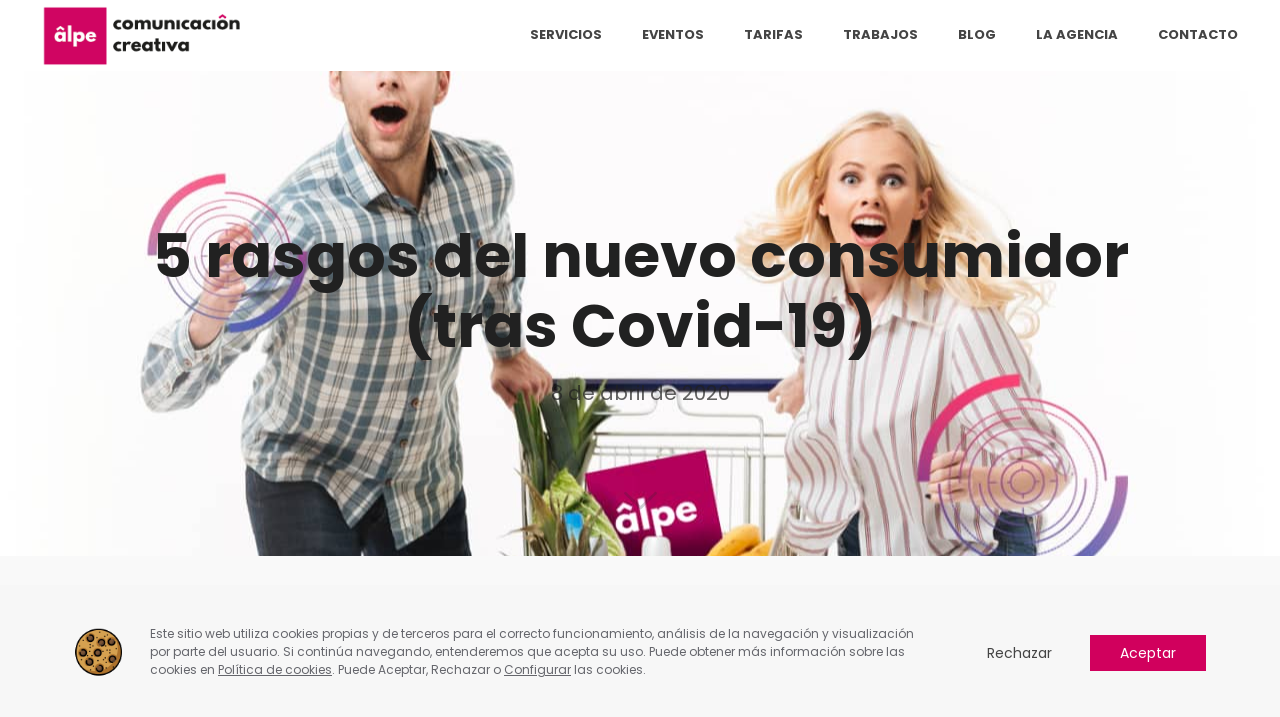

--- FILE ---
content_type: text/html; charset=UTF-8
request_url: https://alpecreativa.es/5-rasgos-del-nuevo-consumidor-tras-covid-19/
body_size: 23490
content:
<!DOCTYPE html>
<html lang="es" class="no-js " itemscope itemtype="https://schema.org/Article" >

<head>

<meta charset="UTF-8" />
<meta name='robots' content='index, follow, max-image-preview:large, max-snippet:-1, max-video-preview:-1' />
<meta name="format-detection" content="telephone=no">
<meta name="viewport" content="width=device-width, initial-scale=1" />
<link rel="shortcut icon" href="https://alpecreativa.es/medios/icon-alpe.png" type="image/x-icon" />
<link rel="apple-touch-icon" href="https://alpecreativa.es/medios/apple-touch-icon.png" />
<meta name="theme-color" content="#ffffff" media="(prefers-color-scheme: light)">
<meta name="theme-color" content="#ffffff" media="(prefers-color-scheme: dark)">

	<!-- This site is optimized with the Yoast SEO plugin v26.7 - https://yoast.com/wordpress/plugins/seo/ -->
	<title>5 rasgos del nuevo consumidor (tras Covid-19) - Alpe Creativa</title>
	<meta name="description" content="5 rasgos del nuevo consumidor (tras Covid-19). Descubre este y otros contenidos de calidad en âlpe creativa." />
	<link rel="canonical" href="https://alpecreativa.es/5-rasgos-del-nuevo-consumidor-tras-covid-19/" />
	<meta property="og:locale" content="es_ES" />
	<meta property="og:type" content="article" />
	<meta property="og:title" content="5 rasgos del nuevo consumidor (tras Covid-19) - Alpe Creativa" />
	<meta property="og:description" content="5 rasgos del nuevo consumidor (tras Covid-19). Descubre este y otros contenidos de calidad en âlpe creativa." />
	<meta property="og:url" content="https://alpecreativa.es/5-rasgos-del-nuevo-consumidor-tras-covid-19/" />
	<meta property="og:site_name" content="Alpe Creativa" />
	<meta property="article:publisher" content="https://www.facebook.com/alpecomunicacioncreativa" />
	<meta property="article:published_time" content="2020-04-08T13:56:00+00:00" />
	<meta property="article:modified_time" content="2025-02-06T14:27:00+00:00" />
	<meta property="og:image" content="https://alpecreativa.es/medios/portada-blog-consumidor-post-covid-19.jpg" />
	<meta property="og:image:width" content="1920" />
	<meta property="og:image:height" content="700" />
	<meta property="og:image:type" content="image/jpeg" />
	<meta name="author" content="Alpe Creativa" />
	<meta name="twitter:card" content="summary_large_image" />
	<meta name="twitter:creator" content="@Alpe_Creativa" />
	<meta name="twitter:site" content="@Alpe_Creativa" />
	<meta name="twitter:label1" content="Escrito por" />
	<meta name="twitter:data1" content="Alpe Creativa" />
	<meta name="twitter:label2" content="Tiempo de lectura" />
	<meta name="twitter:data2" content="3 minutos" />
	<script type="application/ld+json" class="yoast-schema-graph">{"@context":"https://schema.org","@graph":[{"@type":["Article","BlogPosting"],"@id":"https://alpecreativa.es/5-rasgos-del-nuevo-consumidor-tras-covid-19/#article","isPartOf":{"@id":"https://alpecreativa.es/5-rasgos-del-nuevo-consumidor-tras-covid-19/"},"author":{"name":"Alpe Creativa","@id":"https://alpecreativa.es/#/schema/person/8ce1cc40a050f76480f70e78d46d7f3a"},"headline":"5 rasgos del nuevo consumidor (tras Covid-19)","datePublished":"2020-04-08T13:56:00+00:00","dateModified":"2025-02-06T14:27:00+00:00","mainEntityOfPage":{"@id":"https://alpecreativa.es/5-rasgos-del-nuevo-consumidor-tras-covid-19/"},"wordCount":414,"commentCount":0,"publisher":{"@id":"https://alpecreativa.es/#organization"},"image":{"@id":"https://alpecreativa.es/5-rasgos-del-nuevo-consumidor-tras-covid-19/#primaryimage"},"thumbnailUrl":"https://alpecreativa.es/medios/portada-blog-consumidor-post-covid-19.jpg","articleSection":["Noticias"],"inLanguage":"es","potentialAction":[{"@type":"CommentAction","name":"Comment","target":["https://alpecreativa.es/5-rasgos-del-nuevo-consumidor-tras-covid-19/#respond"]}]},{"@type":["WebPage","ItemPage"],"@id":"https://alpecreativa.es/5-rasgos-del-nuevo-consumidor-tras-covid-19/","url":"https://alpecreativa.es/5-rasgos-del-nuevo-consumidor-tras-covid-19/","name":"5 rasgos del nuevo consumidor (tras Covid-19) - Alpe Creativa","isPartOf":{"@id":"https://alpecreativa.es/#website"},"primaryImageOfPage":{"@id":"https://alpecreativa.es/5-rasgos-del-nuevo-consumidor-tras-covid-19/#primaryimage"},"image":{"@id":"https://alpecreativa.es/5-rasgos-del-nuevo-consumidor-tras-covid-19/#primaryimage"},"thumbnailUrl":"https://alpecreativa.es/medios/portada-blog-consumidor-post-covid-19.jpg","datePublished":"2020-04-08T13:56:00+00:00","dateModified":"2025-02-06T14:27:00+00:00","description":"5 rasgos del nuevo consumidor (tras Covid-19). Descubre este y otros contenidos de calidad en âlpe creativa.","breadcrumb":{"@id":"https://alpecreativa.es/5-rasgos-del-nuevo-consumidor-tras-covid-19/#breadcrumb"},"inLanguage":"es","potentialAction":[{"@type":"ReadAction","target":["https://alpecreativa.es/5-rasgos-del-nuevo-consumidor-tras-covid-19/"]}]},{"@type":"ImageObject","inLanguage":"es","@id":"https://alpecreativa.es/5-rasgos-del-nuevo-consumidor-tras-covid-19/#primaryimage","url":"https://alpecreativa.es/medios/portada-blog-consumidor-post-covid-19.jpg","contentUrl":"https://alpecreativa.es/medios/portada-blog-consumidor-post-covid-19.jpg","width":1920,"height":700},{"@type":"BreadcrumbList","@id":"https://alpecreativa.es/5-rasgos-del-nuevo-consumidor-tras-covid-19/#breadcrumb","itemListElement":[{"@type":"ListItem","position":1,"name":"Portada","item":"https://alpecreativa.es/"},{"@type":"ListItem","position":2,"name":"El blog de Alpe Creativa","item":"https://alpecreativa.es/blog/"},{"@type":"ListItem","position":3,"name":"5 rasgos del nuevo consumidor (tras Covid-19)"}]},{"@type":"WebSite","@id":"https://alpecreativa.es/#website","url":"https://alpecreativa.es/","name":"Alpe Creativa","description":"Creamos e impulsamos marcas","publisher":{"@id":"https://alpecreativa.es/#organization"},"alternateName":"Alpe Comunicación Creativa","potentialAction":[{"@type":"SearchAction","target":{"@type":"EntryPoint","urlTemplate":"https://alpecreativa.es/?s={search_term_string}"},"query-input":{"@type":"PropertyValueSpecification","valueRequired":true,"valueName":"search_term_string"}}],"inLanguage":"es"},{"@type":"Organization","@id":"https://alpecreativa.es/#organization","name":"Alpe Comunicación Creativa","url":"https://alpecreativa.es/","logo":{"@type":"ImageObject","inLanguage":"es","@id":"https://alpecreativa.es/#/schema/logo/image/","url":"https://alpecreativa.es/medios/logo-alpe-comunicacion-creativa.png","contentUrl":"https://alpecreativa.es/medios/logo-alpe-comunicacion-creativa.png","width":250,"height":75,"caption":"Alpe Comunicación Creativa"},"image":{"@id":"https://alpecreativa.es/#/schema/logo/image/"},"sameAs":["https://www.facebook.com/alpecomunicacioncreativa","https://x.com/Alpe_Creativa","https://www.instagram.com/alpecreativa/","https://es.pinterest.com/alpecreativa/","https://www.linkedin.com/company/alpe-creativa","https://www.youtube.com/channel/UCaGmuXPKkKGd7LilJwiO80Q"]},{"@type":"Person","@id":"https://alpecreativa.es/#/schema/person/8ce1cc40a050f76480f70e78d46d7f3a","name":"Alpe Creativa","image":{"@type":"ImageObject","inLanguage":"es","@id":"https://alpecreativa.es/#/schema/person/image/","url":"https://secure.gravatar.com/avatar/0e2c7f08e1325a3f1805928287363748963fe3c7c7259b40b7a32266efa95046?s=96&d=mm&r=g","contentUrl":"https://secure.gravatar.com/avatar/0e2c7f08e1325a3f1805928287363748963fe3c7c7259b40b7a32266efa95046?s=96&d=mm&r=g","caption":"Alpe Creativa"}}]}</script>
	<!-- / Yoast SEO plugin. -->


<link rel='dns-prefetch' href='//www.googletagmanager.com' />
<link rel="alternate" title="oEmbed (JSON)" type="application/json+oembed" href="https://alpecreativa.es/wp-json/oembed/1.0/embed?url=https%3A%2F%2Falpecreativa.es%2F5-rasgos-del-nuevo-consumidor-tras-covid-19%2F" />
<link rel="alternate" title="oEmbed (XML)" type="text/xml+oembed" href="https://alpecreativa.es/wp-json/oembed/1.0/embed?url=https%3A%2F%2Falpecreativa.es%2F5-rasgos-del-nuevo-consumidor-tras-covid-19%2F&#038;format=xml" />
<style id='wp-img-auto-sizes-contain-inline-css' type='text/css'>
img:is([sizes=auto i],[sizes^="auto," i]){contain-intrinsic-size:3000px 1500px}
/*# sourceURL=wp-img-auto-sizes-contain-inline-css */
</style>
<link rel='stylesheet' id='wp-components-css' href='https://alpecreativa.es/wp-includes/css/dist/components/style.min.css?ver=2fd5d8492bf79475a3cf0b2c8d72b1ed' type='text/css' media='all' />
<link rel='stylesheet' id='wp-preferences-css' href='https://alpecreativa.es/wp-includes/css/dist/preferences/style.min.css?ver=2fd5d8492bf79475a3cf0b2c8d72b1ed' type='text/css' media='all' />
<link rel='stylesheet' id='wp-block-editor-css' href='https://alpecreativa.es/wp-includes/css/dist/block-editor/style.min.css?ver=2fd5d8492bf79475a3cf0b2c8d72b1ed' type='text/css' media='all' />
<link rel='stylesheet' id='popup-maker-block-library-style-css' href='https://alpecreativa.es/wp-content/plugins/popup-maker/dist/packages/block-library-style.css?ver=dbea705cfafe089d65f1' type='text/css' media='all' />
<link rel='stylesheet' id='contact-form-7-css' href='https://alpecreativa.es/wp-content/plugins/contact-form-7/includes/css/styles.css?ver=6.1.4' type='text/css' media='all' />
<link rel='stylesheet' id='mfn-be-css' href='https://alpecreativa.es/wp-content/themes/betheme/css/be.min.css?ver=28.2.1' type='text/css' media='all' />
<link rel='stylesheet' id='mfn-animations-css' href='https://alpecreativa.es/wp-content/themes/betheme/assets/animations/animations.min.css?ver=28.2.1' type='text/css' media='all' />
<link rel='stylesheet' id='mfn-font-awesome-css' href='https://alpecreativa.es/wp-content/themes/betheme/fonts/fontawesome/fontawesome.min.css?ver=28.2.1' type='text/css' media='all' />
<link rel='stylesheet' id='mfn-responsive-css' href='https://alpecreativa.es/wp-content/themes/betheme/css/responsive.min.css?ver=28.2.1' type='text/css' media='all' />
<link rel='stylesheet' id='mfn-local-fonts-css' href='https://alpecreativa.es/medios/betheme/fonts/mfn-local-fonts.css?ver=1' type='text/css' media='all' />
<link rel='stylesheet' id='popup-maker-site-css' href='https://alpecreativa.es/wp-content/plugins/popup-maker/dist/assets/site.css?ver=1.21.5' type='text/css' media='all' />
<style id='popup-maker-site-inline-css' type='text/css'>
/* Popup Google Fonts */
@import url('//fonts.googleapis.com/css?family=Poppins:700,400|Montserrat:100');

/* Popup Theme 179: Alpe */
.pum-theme-179, .pum-theme-tema-por-defecto { background-color: rgba( 0, 0, 0, 0.70 ) } 
.pum-theme-179 .pum-container, .pum-theme-tema-por-defecto .pum-container { padding: 35px; border-radius: 0px; border: 1px none #000000; box-shadow: 1px 1px 3px 0px rgba( 2, 2, 2, 0.23 ); background-color: rgba( 255, 255, 255, 1.00 ) } 
.pum-theme-179 .pum-title, .pum-theme-tema-por-defecto .pum-title { color: #000000; text-align: left; text-shadow: 0px 0px 0px rgba( 2, 2, 2, 0.23 ); font-family: Poppins; font-weight: 700; font-size: 24px; line-height: 30px } 
.pum-theme-179 .pum-content, .pum-theme-tema-por-defecto .pum-content { color: #444444; font-family: Poppins; font-weight: 400 } 
.pum-theme-179 .pum-content + .pum-close, .pum-theme-tema-por-defecto .pum-content + .pum-close { position: absolute; height: auto; width: auto; left: auto; right: 0px; bottom: auto; top: 0px; padding: 8px; color: #ffffff; font-family: inherit; font-weight: 400; font-size: 12px; line-height: 36px; border: 1px none #ffffff; border-radius: 0px; box-shadow: 1px 1px 3px 0px rgba( 2, 2, 2, 0.23 ); text-shadow: 0px 0px 0px rgba( 0, 0, 0, 0.23 ); background-color: rgba( 0, 0, 0, 1.00 ) } 

/* Popup Theme 185: Barra flotante - Azul claro */
.pum-theme-185, .pum-theme-floating-bar { background-color: rgba( 255, 255, 255, 0.00 ) } 
.pum-theme-185 .pum-container, .pum-theme-floating-bar .pum-container { padding: 8px; border-radius: 0px; border: 1px none #000000; box-shadow: 1px 1px 3px 0px rgba( 2, 2, 2, 0.23 ); background-color: rgba( 238, 246, 252, 1.00 ) } 
.pum-theme-185 .pum-title, .pum-theme-floating-bar .pum-title { color: #505050; text-align: left; text-shadow: 0px 0px 0px rgba( 2, 2, 2, 0.23 ); font-family: inherit; font-weight: 400; font-size: 32px; line-height: 36px } 
.pum-theme-185 .pum-content, .pum-theme-floating-bar .pum-content { color: #505050; font-family: inherit; font-weight: 400 } 
.pum-theme-185 .pum-content + .pum-close, .pum-theme-floating-bar .pum-content + .pum-close { position: absolute; height: 18px; width: 18px; left: auto; right: 5px; bottom: auto; top: 50%; padding: 0px; color: #505050; font-family: Sans-Serif; font-weight: 700; font-size: 15px; line-height: 18px; border: 1px solid #505050; border-radius: 15px; box-shadow: 0px 0px 0px 0px rgba( 2, 2, 2, 0.00 ); text-shadow: 0px 0px 0px rgba( 0, 0, 0, 0.00 ); background-color: rgba( 255, 255, 255, 0.00 ); transform: translate(0, -50%) } 

/* Popup Theme 186: Solo contenido - Para usar con maquetadores de páginas o el editor de bloques */
.pum-theme-186, .pum-theme-content-only { background-color: rgba( 0, 0, 0, 0.70 ) } 
.pum-theme-186 .pum-container, .pum-theme-content-only .pum-container { padding: 0px; border-radius: 0px; border: 1px none #000000; box-shadow: 0px 0px 0px 0px rgba( 2, 2, 2, 0.00 ) } 
.pum-theme-186 .pum-title, .pum-theme-content-only .pum-title { color: #000000; text-align: left; text-shadow: 0px 0px 0px rgba( 2, 2, 2, 0.23 ); font-family: inherit; font-weight: 400; font-size: 32px; line-height: 36px } 
.pum-theme-186 .pum-content, .pum-theme-content-only .pum-content { color: #8c8c8c; font-family: inherit; font-weight: 400 } 
.pum-theme-186 .pum-content + .pum-close, .pum-theme-content-only .pum-content + .pum-close { position: absolute; height: 18px; width: 18px; left: auto; right: 7px; bottom: auto; top: 7px; padding: 0px; color: #000000; font-family: inherit; font-weight: 700; font-size: 20px; line-height: 20px; border: 1px none #ffffff; border-radius: 15px; box-shadow: 0px 0px 0px 0px rgba( 2, 2, 2, 0.00 ); text-shadow: 0px 0px 0px rgba( 0, 0, 0, 0.00 ); background-color: rgba( 255, 255, 255, 0.00 ) } 

/* Popup Theme 181: Azul corporativo */
.pum-theme-181, .pum-theme-enterprise-blue { background-color: rgba( 0, 0, 0, 0.70 ) } 
.pum-theme-181 .pum-container, .pum-theme-enterprise-blue .pum-container { padding: 28px; border-radius: 5px; border: 1px none #000000; box-shadow: 0px 10px 25px 4px rgba( 2, 2, 2, 0.50 ); background-color: rgba( 255, 255, 255, 1.00 ) } 
.pum-theme-181 .pum-title, .pum-theme-enterprise-blue .pum-title { color: #315b7c; text-align: left; text-shadow: 0px 0px 0px rgba( 2, 2, 2, 0.23 ); font-family: inherit; font-weight: 100; font-size: 34px; line-height: 36px } 
.pum-theme-181 .pum-content, .pum-theme-enterprise-blue .pum-content { color: #2d2d2d; font-family: inherit; font-weight: 100 } 
.pum-theme-181 .pum-content + .pum-close, .pum-theme-enterprise-blue .pum-content + .pum-close { position: absolute; height: 28px; width: 28px; left: auto; right: 8px; bottom: auto; top: 8px; padding: 4px; color: #ffffff; font-family: Times New Roman; font-weight: 100; font-size: 20px; line-height: 20px; border: 1px none #ffffff; border-radius: 42px; box-shadow: 0px 0px 0px 0px rgba( 2, 2, 2, 0.23 ); text-shadow: 0px 0px 0px rgba( 0, 0, 0, 0.23 ); background-color: rgba( 49, 91, 124, 1.00 ) } 

/* Popup Theme 182: Hello Box */
.pum-theme-182, .pum-theme-hello-box { background-color: rgba( 0, 0, 0, 0.75 ) } 
.pum-theme-182 .pum-container, .pum-theme-hello-box .pum-container { padding: 30px; border-radius: 80px; border: 14px solid #81d742; box-shadow: 0px 0px 0px 0px rgba( 2, 2, 2, 0.00 ); background-color: rgba( 255, 255, 255, 1.00 ) } 
.pum-theme-182 .pum-title, .pum-theme-hello-box .pum-title { color: #2d2d2d; text-align: left; text-shadow: 0px 0px 0px rgba( 2, 2, 2, 0.23 ); font-family: Montserrat; font-weight: 100; font-size: 32px; line-height: 36px } 
.pum-theme-182 .pum-content, .pum-theme-hello-box .pum-content { color: #2d2d2d; font-family: inherit; font-weight: 100 } 
.pum-theme-182 .pum-content + .pum-close, .pum-theme-hello-box .pum-content + .pum-close { position: absolute; height: auto; width: auto; left: auto; right: -30px; bottom: auto; top: -30px; padding: 0px; color: #2d2d2d; font-family: Times New Roman; font-weight: 100; font-size: 32px; line-height: 28px; border: 1px none #ffffff; border-radius: 28px; box-shadow: 0px 0px 0px 0px rgba( 2, 2, 2, 0.23 ); text-shadow: 0px 0px 0px rgba( 0, 0, 0, 0.23 ); background-color: rgba( 255, 255, 255, 1.00 ) } 

/* Popup Theme 183: Moderno */
.pum-theme-183, .pum-theme-cutting-edge { background-color: rgba( 0, 0, 0, 0.50 ) } 
.pum-theme-183 .pum-container, .pum-theme-cutting-edge .pum-container { padding: 18px; border-radius: 0px; border: 1px none #000000; box-shadow: 0px 10px 25px 0px rgba( 2, 2, 2, 0.50 ); background-color: rgba( 30, 115, 190, 1.00 ) } 
.pum-theme-183 .pum-title, .pum-theme-cutting-edge .pum-title { color: #ffffff; text-align: left; text-shadow: 0px 0px 0px rgba( 2, 2, 2, 0.23 ); font-family: Sans-Serif; font-weight: 100; font-size: 26px; line-height: 28px } 
.pum-theme-183 .pum-content, .pum-theme-cutting-edge .pum-content { color: #ffffff; font-family: inherit; font-weight: 100 } 
.pum-theme-183 .pum-content + .pum-close, .pum-theme-cutting-edge .pum-content + .pum-close { position: absolute; height: 24px; width: 24px; left: auto; right: 0px; bottom: auto; top: 0px; padding: 0px; color: #1e73be; font-family: Times New Roman; font-weight: 100; font-size: 32px; line-height: 24px; border: 1px none #ffffff; border-radius: 0px; box-shadow: -1px 1px 1px 0px rgba( 2, 2, 2, 0.10 ); text-shadow: -1px 1px 1px rgba( 0, 0, 0, 0.10 ); background-color: rgba( 238, 238, 34, 1.00 ) } 

/* Popup Theme 184: Borde enmarcado */
.pum-theme-184, .pum-theme-framed-border { background-color: rgba( 255, 255, 255, 0.50 ) } 
.pum-theme-184 .pum-container, .pum-theme-framed-border .pum-container { padding: 18px; border-radius: 0px; border: 20px outset #dd3333; box-shadow: 1px 1px 3px 0px rgba( 2, 2, 2, 0.97 ) inset; background-color: rgba( 255, 251, 239, 1.00 ) } 
.pum-theme-184 .pum-title, .pum-theme-framed-border .pum-title { color: #000000; text-align: left; text-shadow: 0px 0px 0px rgba( 2, 2, 2, 0.23 ); font-family: inherit; font-weight: 100; font-size: 32px; line-height: 36px } 
.pum-theme-184 .pum-content, .pum-theme-framed-border .pum-content { color: #2d2d2d; font-family: inherit; font-weight: 100 } 
.pum-theme-184 .pum-content + .pum-close, .pum-theme-framed-border .pum-content + .pum-close { position: absolute; height: 20px; width: 20px; left: auto; right: -20px; bottom: auto; top: -20px; padding: 0px; color: #ffffff; font-family: Tahoma; font-weight: 700; font-size: 16px; line-height: 18px; border: 1px none #ffffff; border-radius: 0px; box-shadow: 0px 0px 0px 0px rgba( 2, 2, 2, 0.23 ); text-shadow: 0px 0px 0px rgba( 0, 0, 0, 0.23 ); background-color: rgba( 0, 0, 0, 0.55 ) } 

/* Popup Theme 180: Light Box */
.pum-theme-180, .pum-theme-lightbox { background-color: rgba( 0, 0, 0, 0.60 ) } 
.pum-theme-180 .pum-container, .pum-theme-lightbox .pum-container { padding: 18px; border-radius: 3px; border: 8px solid #000000; box-shadow: 0px 0px 30px 0px rgba( 2, 2, 2, 1.00 ); background-color: rgba( 255, 255, 255, 1.00 ) } 
.pum-theme-180 .pum-title, .pum-theme-lightbox .pum-title { color: #000000; text-align: left; text-shadow: 0px 0px 0px rgba( 2, 2, 2, 0.23 ); font-family: inherit; font-weight: 100; font-size: 32px; line-height: 36px } 
.pum-theme-180 .pum-content, .pum-theme-lightbox .pum-content { color: #000000; font-family: inherit; font-weight: 100 } 
.pum-theme-180 .pum-content + .pum-close, .pum-theme-lightbox .pum-content + .pum-close { position: absolute; height: 26px; width: 26px; left: auto; right: -13px; bottom: auto; top: -13px; padding: 0px; color: #ffffff; font-family: Arial; font-weight: 100; font-size: 24px; line-height: 24px; border: 2px solid #ffffff; border-radius: 26px; box-shadow: 0px 0px 15px 1px rgba( 2, 2, 2, 0.75 ); text-shadow: 0px 0px 0px rgba( 0, 0, 0, 0.23 ); background-color: rgba( 0, 0, 0, 1.00 ) } 

#pum-189 {z-index: 1999999999}
#pum-207 {z-index: 1999999999}
#pum-267 {z-index: 1999999999}
#pum-755 {z-index: 1999999999}
#pum-587 {z-index: 1999999999}

/*# sourceURL=popup-maker-site-inline-css */
</style>
<link rel='stylesheet' id='mfn-static-css' href='https://alpecreativa.es/medios/betheme/css/static.css?ver=28.2.1' type='text/css' media='all' />
<style id='mfn-dynamic-inline-css' type='text/css'>
body:not(.template-slider) #Header_wrapper{background-image:url(https://alpecreativa.es/medios/portada-blog-consumidor-post-covid-19.jpg)}
form input.display-none{display:none!important}body{--mfn-featured-image: url(https://alpecreativa.es/medios/portada-blog-consumidor-post-covid-19.jpg);}body{--mfn-header-intro-image: url(https://alpecreativa.es/medios/portada-blog-consumidor-post-covid-19.jpg);}
/* Local Page Style 356 */

/*# sourceURL=mfn-dynamic-inline-css */
</style>
<link rel='stylesheet' id='style-css' href='https://alpecreativa.es/wp-content/themes/betheme-child/style.css?ver=2fd5d8492bf79475a3cf0b2c8d72b1ed' type='text/css' media='all' />
<link rel='stylesheet' id='moove_gdpr_frontend-css' href='https://alpecreativa.es/wp-content/plugins/gdpr-cookie-compliance/dist/styles/gdpr-main-nf.css?ver=5.0.9' type='text/css' media='all' />
<style id='moove_gdpr_frontend-inline-css' type='text/css'>
				#moove_gdpr_cookie_modal .moove-gdpr-modal-content .moove-gdpr-tab-main h3.tab-title, 
				#moove_gdpr_cookie_modal .moove-gdpr-modal-content .moove-gdpr-tab-main span.tab-title,
				#moove_gdpr_cookie_modal .moove-gdpr-modal-content .moove-gdpr-modal-left-content #moove-gdpr-menu li a, 
				#moove_gdpr_cookie_modal .moove-gdpr-modal-content .moove-gdpr-modal-left-content #moove-gdpr-menu li button,
				#moove_gdpr_cookie_modal .moove-gdpr-modal-content .moove-gdpr-modal-left-content .moove-gdpr-branding-cnt a,
				#moove_gdpr_cookie_modal .moove-gdpr-modal-content .moove-gdpr-modal-footer-content .moove-gdpr-button-holder a.mgbutton, 
				#moove_gdpr_cookie_modal .moove-gdpr-modal-content .moove-gdpr-modal-footer-content .moove-gdpr-button-holder button.mgbutton,
				#moove_gdpr_cookie_modal .cookie-switch .cookie-slider:after, 
				#moove_gdpr_cookie_modal .cookie-switch .slider:after, 
				#moove_gdpr_cookie_modal .switch .cookie-slider:after, 
				#moove_gdpr_cookie_modal .switch .slider:after,
				#moove_gdpr_cookie_info_bar .moove-gdpr-info-bar-container .moove-gdpr-info-bar-content p, 
				#moove_gdpr_cookie_info_bar .moove-gdpr-info-bar-container .moove-gdpr-info-bar-content p a,
				#moove_gdpr_cookie_info_bar .moove-gdpr-info-bar-container .moove-gdpr-info-bar-content a.mgbutton, 
				#moove_gdpr_cookie_info_bar .moove-gdpr-info-bar-container .moove-gdpr-info-bar-content button.mgbutton,
				#moove_gdpr_cookie_modal .moove-gdpr-modal-content .moove-gdpr-tab-main .moove-gdpr-tab-main-content h1, 
				#moove_gdpr_cookie_modal .moove-gdpr-modal-content .moove-gdpr-tab-main .moove-gdpr-tab-main-content h2, 
				#moove_gdpr_cookie_modal .moove-gdpr-modal-content .moove-gdpr-tab-main .moove-gdpr-tab-main-content h3, 
				#moove_gdpr_cookie_modal .moove-gdpr-modal-content .moove-gdpr-tab-main .moove-gdpr-tab-main-content h4, 
				#moove_gdpr_cookie_modal .moove-gdpr-modal-content .moove-gdpr-tab-main .moove-gdpr-tab-main-content h5, 
				#moove_gdpr_cookie_modal .moove-gdpr-modal-content .moove-gdpr-tab-main .moove-gdpr-tab-main-content h6,
				#moove_gdpr_cookie_modal .moove-gdpr-modal-content.moove_gdpr_modal_theme_v2 .moove-gdpr-modal-title .tab-title,
				#moove_gdpr_cookie_modal .moove-gdpr-modal-content.moove_gdpr_modal_theme_v2 .moove-gdpr-tab-main h3.tab-title, 
				#moove_gdpr_cookie_modal .moove-gdpr-modal-content.moove_gdpr_modal_theme_v2 .moove-gdpr-tab-main span.tab-title,
				#moove_gdpr_cookie_modal .moove-gdpr-modal-content.moove_gdpr_modal_theme_v2 .moove-gdpr-branding-cnt a {
					font-weight: inherit				}
			#moove_gdpr_cookie_modal,#moove_gdpr_cookie_info_bar,.gdpr_cookie_settings_shortcode_content{font-family:inherit}#moove_gdpr_save_popup_settings_button{background-color:#373737;color:#fff}#moove_gdpr_save_popup_settings_button:hover{background-color:#000}#moove_gdpr_cookie_info_bar .moove-gdpr-info-bar-container .moove-gdpr-info-bar-content a.mgbutton,#moove_gdpr_cookie_info_bar .moove-gdpr-info-bar-container .moove-gdpr-info-bar-content button.mgbutton{background-color:#d1005d}#moove_gdpr_cookie_modal .moove-gdpr-modal-content .moove-gdpr-modal-footer-content .moove-gdpr-button-holder a.mgbutton,#moove_gdpr_cookie_modal .moove-gdpr-modal-content .moove-gdpr-modal-footer-content .moove-gdpr-button-holder button.mgbutton,.gdpr_cookie_settings_shortcode_content .gdpr-shr-button.button-green{background-color:#d1005d;border-color:#d1005d}#moove_gdpr_cookie_modal .moove-gdpr-modal-content .moove-gdpr-modal-footer-content .moove-gdpr-button-holder a.mgbutton:hover,#moove_gdpr_cookie_modal .moove-gdpr-modal-content .moove-gdpr-modal-footer-content .moove-gdpr-button-holder button.mgbutton:hover,.gdpr_cookie_settings_shortcode_content .gdpr-shr-button.button-green:hover{background-color:#fff;color:#d1005d}#moove_gdpr_cookie_modal .moove-gdpr-modal-content .moove-gdpr-modal-close i,#moove_gdpr_cookie_modal .moove-gdpr-modal-content .moove-gdpr-modal-close span.gdpr-icon{background-color:#d1005d;border:1px solid #d1005d}#moove_gdpr_cookie_info_bar span.moove-gdpr-infobar-allow-all.focus-g,#moove_gdpr_cookie_info_bar span.moove-gdpr-infobar-allow-all:focus,#moove_gdpr_cookie_info_bar button.moove-gdpr-infobar-allow-all.focus-g,#moove_gdpr_cookie_info_bar button.moove-gdpr-infobar-allow-all:focus,#moove_gdpr_cookie_info_bar span.moove-gdpr-infobar-reject-btn.focus-g,#moove_gdpr_cookie_info_bar span.moove-gdpr-infobar-reject-btn:focus,#moove_gdpr_cookie_info_bar button.moove-gdpr-infobar-reject-btn.focus-g,#moove_gdpr_cookie_info_bar button.moove-gdpr-infobar-reject-btn:focus,#moove_gdpr_cookie_info_bar span.change-settings-button.focus-g,#moove_gdpr_cookie_info_bar span.change-settings-button:focus,#moove_gdpr_cookie_info_bar button.change-settings-button.focus-g,#moove_gdpr_cookie_info_bar button.change-settings-button:focus{-webkit-box-shadow:0 0 1px 3px #d1005d;-moz-box-shadow:0 0 1px 3px #d1005d;box-shadow:0 0 1px 3px #d1005d}#moove_gdpr_cookie_modal .moove-gdpr-modal-content .moove-gdpr-modal-close i:hover,#moove_gdpr_cookie_modal .moove-gdpr-modal-content .moove-gdpr-modal-close span.gdpr-icon:hover,#moove_gdpr_cookie_info_bar span[data-href]>u.change-settings-button{color:#d1005d}#moove_gdpr_cookie_modal .moove-gdpr-modal-content .moove-gdpr-modal-left-content #moove-gdpr-menu li.menu-item-selected a span.gdpr-icon,#moove_gdpr_cookie_modal .moove-gdpr-modal-content .moove-gdpr-modal-left-content #moove-gdpr-menu li.menu-item-selected button span.gdpr-icon{color:inherit}#moove_gdpr_cookie_modal .moove-gdpr-modal-content .moove-gdpr-modal-left-content #moove-gdpr-menu li a span.gdpr-icon,#moove_gdpr_cookie_modal .moove-gdpr-modal-content .moove-gdpr-modal-left-content #moove-gdpr-menu li button span.gdpr-icon{color:inherit}#moove_gdpr_cookie_modal .gdpr-acc-link{line-height:0;font-size:0;color:transparent;position:absolute}#moove_gdpr_cookie_modal .moove-gdpr-modal-content .moove-gdpr-modal-close:hover i,#moove_gdpr_cookie_modal .moove-gdpr-modal-content .moove-gdpr-modal-left-content #moove-gdpr-menu li a,#moove_gdpr_cookie_modal .moove-gdpr-modal-content .moove-gdpr-modal-left-content #moove-gdpr-menu li button,#moove_gdpr_cookie_modal .moove-gdpr-modal-content .moove-gdpr-modal-left-content #moove-gdpr-menu li button i,#moove_gdpr_cookie_modal .moove-gdpr-modal-content .moove-gdpr-modal-left-content #moove-gdpr-menu li a i,#moove_gdpr_cookie_modal .moove-gdpr-modal-content .moove-gdpr-tab-main .moove-gdpr-tab-main-content a:hover,#moove_gdpr_cookie_info_bar.moove-gdpr-dark-scheme .moove-gdpr-info-bar-container .moove-gdpr-info-bar-content a.mgbutton:hover,#moove_gdpr_cookie_info_bar.moove-gdpr-dark-scheme .moove-gdpr-info-bar-container .moove-gdpr-info-bar-content button.mgbutton:hover,#moove_gdpr_cookie_info_bar.moove-gdpr-dark-scheme .moove-gdpr-info-bar-container .moove-gdpr-info-bar-content a:hover,#moove_gdpr_cookie_info_bar.moove-gdpr-dark-scheme .moove-gdpr-info-bar-container .moove-gdpr-info-bar-content button:hover,#moove_gdpr_cookie_info_bar.moove-gdpr-dark-scheme .moove-gdpr-info-bar-container .moove-gdpr-info-bar-content span.change-settings-button:hover,#moove_gdpr_cookie_info_bar.moove-gdpr-dark-scheme .moove-gdpr-info-bar-container .moove-gdpr-info-bar-content button.change-settings-button:hover,#moove_gdpr_cookie_info_bar.moove-gdpr-dark-scheme .moove-gdpr-info-bar-container .moove-gdpr-info-bar-content u.change-settings-button:hover,#moove_gdpr_cookie_info_bar span[data-href]>u.change-settings-button,#moove_gdpr_cookie_info_bar.moove-gdpr-dark-scheme .moove-gdpr-info-bar-container .moove-gdpr-info-bar-content a.mgbutton.focus-g,#moove_gdpr_cookie_info_bar.moove-gdpr-dark-scheme .moove-gdpr-info-bar-container .moove-gdpr-info-bar-content button.mgbutton.focus-g,#moove_gdpr_cookie_info_bar.moove-gdpr-dark-scheme .moove-gdpr-info-bar-container .moove-gdpr-info-bar-content a.focus-g,#moove_gdpr_cookie_info_bar.moove-gdpr-dark-scheme .moove-gdpr-info-bar-container .moove-gdpr-info-bar-content button.focus-g,#moove_gdpr_cookie_info_bar.moove-gdpr-dark-scheme .moove-gdpr-info-bar-container .moove-gdpr-info-bar-content a.mgbutton:focus,#moove_gdpr_cookie_info_bar.moove-gdpr-dark-scheme .moove-gdpr-info-bar-container .moove-gdpr-info-bar-content button.mgbutton:focus,#moove_gdpr_cookie_info_bar.moove-gdpr-dark-scheme .moove-gdpr-info-bar-container .moove-gdpr-info-bar-content a:focus,#moove_gdpr_cookie_info_bar.moove-gdpr-dark-scheme .moove-gdpr-info-bar-container .moove-gdpr-info-bar-content button:focus,#moove_gdpr_cookie_info_bar.moove-gdpr-dark-scheme .moove-gdpr-info-bar-container .moove-gdpr-info-bar-content span.change-settings-button.focus-g,span.change-settings-button:focus,button.change-settings-button.focus-g,button.change-settings-button:focus,#moove_gdpr_cookie_info_bar.moove-gdpr-dark-scheme .moove-gdpr-info-bar-container .moove-gdpr-info-bar-content u.change-settings-button.focus-g,#moove_gdpr_cookie_info_bar.moove-gdpr-dark-scheme .moove-gdpr-info-bar-container .moove-gdpr-info-bar-content u.change-settings-button:focus{color:#d1005d}#moove_gdpr_cookie_modal .moove-gdpr-branding.focus-g span,#moove_gdpr_cookie_modal .moove-gdpr-modal-content .moove-gdpr-tab-main a.focus-g,#moove_gdpr_cookie_modal .moove-gdpr-modal-content .moove-gdpr-tab-main .gdpr-cd-details-toggle.focus-g{color:#d1005d}#moove_gdpr_cookie_modal.gdpr_lightbox-hide{display:none}#moove_gdpr_cookie_info_bar .moove-gdpr-info-bar-container .moove-gdpr-info-bar-content a.mgbutton,#moove_gdpr_cookie_info_bar .moove-gdpr-info-bar-container .moove-gdpr-info-bar-content button.mgbutton,#moove_gdpr_cookie_modal .moove-gdpr-modal-content .moove-gdpr-modal-footer-content .moove-gdpr-button-holder a.mgbutton,#moove_gdpr_cookie_modal .moove-gdpr-modal-content .moove-gdpr-modal-footer-content .moove-gdpr-button-holder button.mgbutton,.gdpr-shr-button,#moove_gdpr_cookie_info_bar .moove-gdpr-infobar-close-btn{border-radius:0}
/*# sourceURL=moove_gdpr_frontend-inline-css */
</style>

<!-- Fragmento de código de la etiqueta de Google (gtag.js) añadida por Site Kit -->
<!-- Fragmento de código de Google Ads añadido por Site Kit -->
<script type="text/javascript" src="https://www.googletagmanager.com/gtag/js?id=AW-16539798592" id="google_gtagjs-js" async></script>
<script type="text/javascript" id="google_gtagjs-js-after">
/* <![CDATA[ */
window.dataLayer = window.dataLayer || [];function gtag(){dataLayer.push(arguments);}
gtag("js", new Date());
gtag("set", "developer_id.dZTNiMT", true);
gtag("config", "AW-16539798592");
 window._googlesitekit = window._googlesitekit || {}; window._googlesitekit.throttledEvents = []; window._googlesitekit.gtagEvent = (name, data) => { var key = JSON.stringify( { name, data } ); if ( !! window._googlesitekit.throttledEvents[ key ] ) { return; } window._googlesitekit.throttledEvents[ key ] = true; setTimeout( () => { delete window._googlesitekit.throttledEvents[ key ]; }, 5 ); gtag( "event", name, { ...data, event_source: "site-kit" } ); }; 
//# sourceURL=google_gtagjs-js-after
/* ]]> */
</script>
<link rel="https://api.w.org/" href="https://alpecreativa.es/wp-json/" /><link rel="alternate" title="JSON" type="application/json" href="https://alpecreativa.es/wp-json/wp/v2/posts/356" /><link rel="EditURI" type="application/rsd+xml" title="RSD" href="https://alpecreativa.es/xmlrpc.php?rsd" />

<link rel='shortlink' href='https://alpecreativa.es/?p=356' />
<meta name="generator" content="Site Kit by Google 1.170.0" /><script type="text/javascript">
(function(url){
	if(/(?:Chrome\/26\.0\.1410\.63 Safari\/537\.31|WordfenceTestMonBot)/.test(navigator.userAgent)){ return; }
	var addEvent = function(evt, handler) {
		if (window.addEventListener) {
			document.addEventListener(evt, handler, false);
		} else if (window.attachEvent) {
			document.attachEvent('on' + evt, handler);
		}
	};
	var removeEvent = function(evt, handler) {
		if (window.removeEventListener) {
			document.removeEventListener(evt, handler, false);
		} else if (window.detachEvent) {
			document.detachEvent('on' + evt, handler);
		}
	};
	var evts = 'contextmenu dblclick drag dragend dragenter dragleave dragover dragstart drop keydown keypress keyup mousedown mousemove mouseout mouseover mouseup mousewheel scroll'.split(' ');
	var logHuman = function() {
		if (window.wfLogHumanRan) { return; }
		window.wfLogHumanRan = true;
		var wfscr = document.createElement('script');
		wfscr.type = 'text/javascript';
		wfscr.async = true;
		wfscr.src = url + '&r=' + Math.random();
		(document.getElementsByTagName('head')[0]||document.getElementsByTagName('body')[0]).appendChild(wfscr);
		for (var i = 0; i < evts.length; i++) {
			removeEvent(evts[i], logHuman);
		}
	};
	for (var i = 0; i < evts.length; i++) {
		addEvent(evts[i], logHuman);
	}
})('//alpecreativa.es/?wordfence_lh=1&hid=A6FCE611160AEC30D289EC6BD2814CD2');
</script>
<style id='wp-block-image-inline-css' type='text/css'>
.wp-block-image>a,.wp-block-image>figure>a{display:inline-block}.wp-block-image img{box-sizing:border-box;height:auto;max-width:100%;vertical-align:bottom}@media not (prefers-reduced-motion){.wp-block-image img.hide{visibility:hidden}.wp-block-image img.show{animation:show-content-image .4s}}.wp-block-image[style*=border-radius] img,.wp-block-image[style*=border-radius]>a{border-radius:inherit}.wp-block-image.has-custom-border img{box-sizing:border-box}.wp-block-image.aligncenter{text-align:center}.wp-block-image.alignfull>a,.wp-block-image.alignwide>a{width:100%}.wp-block-image.alignfull img,.wp-block-image.alignwide img{height:auto;width:100%}.wp-block-image .aligncenter,.wp-block-image .alignleft,.wp-block-image .alignright,.wp-block-image.aligncenter,.wp-block-image.alignleft,.wp-block-image.alignright{display:table}.wp-block-image .aligncenter>figcaption,.wp-block-image .alignleft>figcaption,.wp-block-image .alignright>figcaption,.wp-block-image.aligncenter>figcaption,.wp-block-image.alignleft>figcaption,.wp-block-image.alignright>figcaption{caption-side:bottom;display:table-caption}.wp-block-image .alignleft{float:left;margin:.5em 1em .5em 0}.wp-block-image .alignright{float:right;margin:.5em 0 .5em 1em}.wp-block-image .aligncenter{margin-left:auto;margin-right:auto}.wp-block-image :where(figcaption){margin-bottom:1em;margin-top:.5em}.wp-block-image.is-style-circle-mask img{border-radius:9999px}@supports ((-webkit-mask-image:none) or (mask-image:none)) or (-webkit-mask-image:none){.wp-block-image.is-style-circle-mask img{border-radius:0;-webkit-mask-image:url('data:image/svg+xml;utf8,<svg viewBox="0 0 100 100" xmlns="http://www.w3.org/2000/svg"><circle cx="50" cy="50" r="50"/></svg>');mask-image:url('data:image/svg+xml;utf8,<svg viewBox="0 0 100 100" xmlns="http://www.w3.org/2000/svg"><circle cx="50" cy="50" r="50"/></svg>');mask-mode:alpha;-webkit-mask-position:center;mask-position:center;-webkit-mask-repeat:no-repeat;mask-repeat:no-repeat;-webkit-mask-size:contain;mask-size:contain}}:root :where(.wp-block-image.is-style-rounded img,.wp-block-image .is-style-rounded img){border-radius:9999px}.wp-block-image figure{margin:0}.wp-lightbox-container{display:flex;flex-direction:column;position:relative}.wp-lightbox-container img{cursor:zoom-in}.wp-lightbox-container img:hover+button{opacity:1}.wp-lightbox-container button{align-items:center;backdrop-filter:blur(16px) saturate(180%);background-color:#5a5a5a40;border:none;border-radius:4px;cursor:zoom-in;display:flex;height:20px;justify-content:center;opacity:0;padding:0;position:absolute;right:16px;text-align:center;top:16px;width:20px;z-index:100}@media not (prefers-reduced-motion){.wp-lightbox-container button{transition:opacity .2s ease}}.wp-lightbox-container button:focus-visible{outline:3px auto #5a5a5a40;outline:3px auto -webkit-focus-ring-color;outline-offset:3px}.wp-lightbox-container button:hover{cursor:pointer;opacity:1}.wp-lightbox-container button:focus{opacity:1}.wp-lightbox-container button:focus,.wp-lightbox-container button:hover,.wp-lightbox-container button:not(:hover):not(:active):not(.has-background){background-color:#5a5a5a40;border:none}.wp-lightbox-overlay{box-sizing:border-box;cursor:zoom-out;height:100vh;left:0;overflow:hidden;position:fixed;top:0;visibility:hidden;width:100%;z-index:100000}.wp-lightbox-overlay .close-button{align-items:center;cursor:pointer;display:flex;justify-content:center;min-height:40px;min-width:40px;padding:0;position:absolute;right:calc(env(safe-area-inset-right) + 16px);top:calc(env(safe-area-inset-top) + 16px);z-index:5000000}.wp-lightbox-overlay .close-button:focus,.wp-lightbox-overlay .close-button:hover,.wp-lightbox-overlay .close-button:not(:hover):not(:active):not(.has-background){background:none;border:none}.wp-lightbox-overlay .lightbox-image-container{height:var(--wp--lightbox-container-height);left:50%;overflow:hidden;position:absolute;top:50%;transform:translate(-50%,-50%);transform-origin:top left;width:var(--wp--lightbox-container-width);z-index:9999999999}.wp-lightbox-overlay .wp-block-image{align-items:center;box-sizing:border-box;display:flex;height:100%;justify-content:center;margin:0;position:relative;transform-origin:0 0;width:100%;z-index:3000000}.wp-lightbox-overlay .wp-block-image img{height:var(--wp--lightbox-image-height);min-height:var(--wp--lightbox-image-height);min-width:var(--wp--lightbox-image-width);width:var(--wp--lightbox-image-width)}.wp-lightbox-overlay .wp-block-image figcaption{display:none}.wp-lightbox-overlay button{background:none;border:none}.wp-lightbox-overlay .scrim{background-color:#fff;height:100%;opacity:.9;position:absolute;width:100%;z-index:2000000}.wp-lightbox-overlay.active{visibility:visible}@media not (prefers-reduced-motion){.wp-lightbox-overlay.active{animation:turn-on-visibility .25s both}.wp-lightbox-overlay.active img{animation:turn-on-visibility .35s both}.wp-lightbox-overlay.show-closing-animation:not(.active){animation:turn-off-visibility .35s both}.wp-lightbox-overlay.show-closing-animation:not(.active) img{animation:turn-off-visibility .25s both}.wp-lightbox-overlay.zoom.active{animation:none;opacity:1;visibility:visible}.wp-lightbox-overlay.zoom.active .lightbox-image-container{animation:lightbox-zoom-in .4s}.wp-lightbox-overlay.zoom.active .lightbox-image-container img{animation:none}.wp-lightbox-overlay.zoom.active .scrim{animation:turn-on-visibility .4s forwards}.wp-lightbox-overlay.zoom.show-closing-animation:not(.active){animation:none}.wp-lightbox-overlay.zoom.show-closing-animation:not(.active) .lightbox-image-container{animation:lightbox-zoom-out .4s}.wp-lightbox-overlay.zoom.show-closing-animation:not(.active) .lightbox-image-container img{animation:none}.wp-lightbox-overlay.zoom.show-closing-animation:not(.active) .scrim{animation:turn-off-visibility .4s forwards}}@keyframes show-content-image{0%{visibility:hidden}99%{visibility:hidden}to{visibility:visible}}@keyframes turn-on-visibility{0%{opacity:0}to{opacity:1}}@keyframes turn-off-visibility{0%{opacity:1;visibility:visible}99%{opacity:0;visibility:visible}to{opacity:0;visibility:hidden}}@keyframes lightbox-zoom-in{0%{transform:translate(calc((-100vw + var(--wp--lightbox-scrollbar-width))/2 + var(--wp--lightbox-initial-left-position)),calc(-50vh + var(--wp--lightbox-initial-top-position))) scale(var(--wp--lightbox-scale))}to{transform:translate(-50%,-50%) scale(1)}}@keyframes lightbox-zoom-out{0%{transform:translate(-50%,-50%) scale(1);visibility:visible}99%{visibility:visible}to{transform:translate(calc((-100vw + var(--wp--lightbox-scrollbar-width))/2 + var(--wp--lightbox-initial-left-position)),calc(-50vh + var(--wp--lightbox-initial-top-position))) scale(var(--wp--lightbox-scale));visibility:hidden}}
/*# sourceURL=https://alpecreativa.es/wp-includes/blocks/image/style.min.css */
</style>
<style id='wp-block-group-inline-css' type='text/css'>
.wp-block-group{box-sizing:border-box}:where(.wp-block-group.wp-block-group-is-layout-constrained){position:relative}
/*# sourceURL=https://alpecreativa.es/wp-includes/blocks/group/style.min.css */
</style>
<style id='wp-block-paragraph-inline-css' type='text/css'>
.is-small-text{font-size:.875em}.is-regular-text{font-size:1em}.is-large-text{font-size:2.25em}.is-larger-text{font-size:3em}.has-drop-cap:not(:focus):first-letter{float:left;font-size:8.4em;font-style:normal;font-weight:100;line-height:.68;margin:.05em .1em 0 0;text-transform:uppercase}body.rtl .has-drop-cap:not(:focus):first-letter{float:none;margin-left:.1em}p.has-drop-cap.has-background{overflow:hidden}:root :where(p.has-background){padding:1.25em 2.375em}:where(p.has-text-color:not(.has-link-color)) a{color:inherit}p.has-text-align-left[style*="writing-mode:vertical-lr"],p.has-text-align-right[style*="writing-mode:vertical-rl"]{rotate:180deg}
/*# sourceURL=https://alpecreativa.es/wp-includes/blocks/paragraph/style.min.css */
</style>
<style id='global-styles-inline-css' type='text/css'>
:root{--wp--preset--aspect-ratio--square: 1;--wp--preset--aspect-ratio--4-3: 4/3;--wp--preset--aspect-ratio--3-4: 3/4;--wp--preset--aspect-ratio--3-2: 3/2;--wp--preset--aspect-ratio--2-3: 2/3;--wp--preset--aspect-ratio--16-9: 16/9;--wp--preset--aspect-ratio--9-16: 9/16;--wp--preset--color--black: #000000;--wp--preset--color--cyan-bluish-gray: #abb8c3;--wp--preset--color--white: #ffffff;--wp--preset--color--pale-pink: #f78da7;--wp--preset--color--vivid-red: #cf2e2e;--wp--preset--color--luminous-vivid-orange: #ff6900;--wp--preset--color--luminous-vivid-amber: #fcb900;--wp--preset--color--light-green-cyan: #7bdcb5;--wp--preset--color--vivid-green-cyan: #00d084;--wp--preset--color--pale-cyan-blue: #8ed1fc;--wp--preset--color--vivid-cyan-blue: #0693e3;--wp--preset--color--vivid-purple: #9b51e0;--wp--preset--gradient--vivid-cyan-blue-to-vivid-purple: linear-gradient(135deg,rgb(6,147,227) 0%,rgb(155,81,224) 100%);--wp--preset--gradient--light-green-cyan-to-vivid-green-cyan: linear-gradient(135deg,rgb(122,220,180) 0%,rgb(0,208,130) 100%);--wp--preset--gradient--luminous-vivid-amber-to-luminous-vivid-orange: linear-gradient(135deg,rgb(252,185,0) 0%,rgb(255,105,0) 100%);--wp--preset--gradient--luminous-vivid-orange-to-vivid-red: linear-gradient(135deg,rgb(255,105,0) 0%,rgb(207,46,46) 100%);--wp--preset--gradient--very-light-gray-to-cyan-bluish-gray: linear-gradient(135deg,rgb(238,238,238) 0%,rgb(169,184,195) 100%);--wp--preset--gradient--cool-to-warm-spectrum: linear-gradient(135deg,rgb(74,234,220) 0%,rgb(151,120,209) 20%,rgb(207,42,186) 40%,rgb(238,44,130) 60%,rgb(251,105,98) 80%,rgb(254,248,76) 100%);--wp--preset--gradient--blush-light-purple: linear-gradient(135deg,rgb(255,206,236) 0%,rgb(152,150,240) 100%);--wp--preset--gradient--blush-bordeaux: linear-gradient(135deg,rgb(254,205,165) 0%,rgb(254,45,45) 50%,rgb(107,0,62) 100%);--wp--preset--gradient--luminous-dusk: linear-gradient(135deg,rgb(255,203,112) 0%,rgb(199,81,192) 50%,rgb(65,88,208) 100%);--wp--preset--gradient--pale-ocean: linear-gradient(135deg,rgb(255,245,203) 0%,rgb(182,227,212) 50%,rgb(51,167,181) 100%);--wp--preset--gradient--electric-grass: linear-gradient(135deg,rgb(202,248,128) 0%,rgb(113,206,126) 100%);--wp--preset--gradient--midnight: linear-gradient(135deg,rgb(2,3,129) 0%,rgb(40,116,252) 100%);--wp--preset--font-size--small: 13px;--wp--preset--font-size--medium: 20px;--wp--preset--font-size--large: 36px;--wp--preset--font-size--x-large: 42px;--wp--preset--spacing--20: 0.44rem;--wp--preset--spacing--30: 0.67rem;--wp--preset--spacing--40: 1rem;--wp--preset--spacing--50: 1.5rem;--wp--preset--spacing--60: 2.25rem;--wp--preset--spacing--70: 3.38rem;--wp--preset--spacing--80: 5.06rem;--wp--preset--shadow--natural: 6px 6px 9px rgba(0, 0, 0, 0.2);--wp--preset--shadow--deep: 12px 12px 50px rgba(0, 0, 0, 0.4);--wp--preset--shadow--sharp: 6px 6px 0px rgba(0, 0, 0, 0.2);--wp--preset--shadow--outlined: 6px 6px 0px -3px rgb(255, 255, 255), 6px 6px rgb(0, 0, 0);--wp--preset--shadow--crisp: 6px 6px 0px rgb(0, 0, 0);}:where(.is-layout-flex){gap: 0.5em;}:where(.is-layout-grid){gap: 0.5em;}body .is-layout-flex{display: flex;}.is-layout-flex{flex-wrap: wrap;align-items: center;}.is-layout-flex > :is(*, div){margin: 0;}body .is-layout-grid{display: grid;}.is-layout-grid > :is(*, div){margin: 0;}:where(.wp-block-columns.is-layout-flex){gap: 2em;}:where(.wp-block-columns.is-layout-grid){gap: 2em;}:where(.wp-block-post-template.is-layout-flex){gap: 1.25em;}:where(.wp-block-post-template.is-layout-grid){gap: 1.25em;}.has-black-color{color: var(--wp--preset--color--black) !important;}.has-cyan-bluish-gray-color{color: var(--wp--preset--color--cyan-bluish-gray) !important;}.has-white-color{color: var(--wp--preset--color--white) !important;}.has-pale-pink-color{color: var(--wp--preset--color--pale-pink) !important;}.has-vivid-red-color{color: var(--wp--preset--color--vivid-red) !important;}.has-luminous-vivid-orange-color{color: var(--wp--preset--color--luminous-vivid-orange) !important;}.has-luminous-vivid-amber-color{color: var(--wp--preset--color--luminous-vivid-amber) !important;}.has-light-green-cyan-color{color: var(--wp--preset--color--light-green-cyan) !important;}.has-vivid-green-cyan-color{color: var(--wp--preset--color--vivid-green-cyan) !important;}.has-pale-cyan-blue-color{color: var(--wp--preset--color--pale-cyan-blue) !important;}.has-vivid-cyan-blue-color{color: var(--wp--preset--color--vivid-cyan-blue) !important;}.has-vivid-purple-color{color: var(--wp--preset--color--vivid-purple) !important;}.has-black-background-color{background-color: var(--wp--preset--color--black) !important;}.has-cyan-bluish-gray-background-color{background-color: var(--wp--preset--color--cyan-bluish-gray) !important;}.has-white-background-color{background-color: var(--wp--preset--color--white) !important;}.has-pale-pink-background-color{background-color: var(--wp--preset--color--pale-pink) !important;}.has-vivid-red-background-color{background-color: var(--wp--preset--color--vivid-red) !important;}.has-luminous-vivid-orange-background-color{background-color: var(--wp--preset--color--luminous-vivid-orange) !important;}.has-luminous-vivid-amber-background-color{background-color: var(--wp--preset--color--luminous-vivid-amber) !important;}.has-light-green-cyan-background-color{background-color: var(--wp--preset--color--light-green-cyan) !important;}.has-vivid-green-cyan-background-color{background-color: var(--wp--preset--color--vivid-green-cyan) !important;}.has-pale-cyan-blue-background-color{background-color: var(--wp--preset--color--pale-cyan-blue) !important;}.has-vivid-cyan-blue-background-color{background-color: var(--wp--preset--color--vivid-cyan-blue) !important;}.has-vivid-purple-background-color{background-color: var(--wp--preset--color--vivid-purple) !important;}.has-black-border-color{border-color: var(--wp--preset--color--black) !important;}.has-cyan-bluish-gray-border-color{border-color: var(--wp--preset--color--cyan-bluish-gray) !important;}.has-white-border-color{border-color: var(--wp--preset--color--white) !important;}.has-pale-pink-border-color{border-color: var(--wp--preset--color--pale-pink) !important;}.has-vivid-red-border-color{border-color: var(--wp--preset--color--vivid-red) !important;}.has-luminous-vivid-orange-border-color{border-color: var(--wp--preset--color--luminous-vivid-orange) !important;}.has-luminous-vivid-amber-border-color{border-color: var(--wp--preset--color--luminous-vivid-amber) !important;}.has-light-green-cyan-border-color{border-color: var(--wp--preset--color--light-green-cyan) !important;}.has-vivid-green-cyan-border-color{border-color: var(--wp--preset--color--vivid-green-cyan) !important;}.has-pale-cyan-blue-border-color{border-color: var(--wp--preset--color--pale-cyan-blue) !important;}.has-vivid-cyan-blue-border-color{border-color: var(--wp--preset--color--vivid-cyan-blue) !important;}.has-vivid-purple-border-color{border-color: var(--wp--preset--color--vivid-purple) !important;}.has-vivid-cyan-blue-to-vivid-purple-gradient-background{background: var(--wp--preset--gradient--vivid-cyan-blue-to-vivid-purple) !important;}.has-light-green-cyan-to-vivid-green-cyan-gradient-background{background: var(--wp--preset--gradient--light-green-cyan-to-vivid-green-cyan) !important;}.has-luminous-vivid-amber-to-luminous-vivid-orange-gradient-background{background: var(--wp--preset--gradient--luminous-vivid-amber-to-luminous-vivid-orange) !important;}.has-luminous-vivid-orange-to-vivid-red-gradient-background{background: var(--wp--preset--gradient--luminous-vivid-orange-to-vivid-red) !important;}.has-very-light-gray-to-cyan-bluish-gray-gradient-background{background: var(--wp--preset--gradient--very-light-gray-to-cyan-bluish-gray) !important;}.has-cool-to-warm-spectrum-gradient-background{background: var(--wp--preset--gradient--cool-to-warm-spectrum) !important;}.has-blush-light-purple-gradient-background{background: var(--wp--preset--gradient--blush-light-purple) !important;}.has-blush-bordeaux-gradient-background{background: var(--wp--preset--gradient--blush-bordeaux) !important;}.has-luminous-dusk-gradient-background{background: var(--wp--preset--gradient--luminous-dusk) !important;}.has-pale-ocean-gradient-background{background: var(--wp--preset--gradient--pale-ocean) !important;}.has-electric-grass-gradient-background{background: var(--wp--preset--gradient--electric-grass) !important;}.has-midnight-gradient-background{background: var(--wp--preset--gradient--midnight) !important;}.has-small-font-size{font-size: var(--wp--preset--font-size--small) !important;}.has-medium-font-size{font-size: var(--wp--preset--font-size--medium) !important;}.has-large-font-size{font-size: var(--wp--preset--font-size--large) !important;}.has-x-large-font-size{font-size: var(--wp--preset--font-size--x-large) !important;}
/*# sourceURL=global-styles-inline-css */
</style>
</head>

<body class="wp-singular post-template-default single single-post postid-356 single-format-standard wp-embed-responsive wp-theme-betheme wp-child-theme-betheme-child woocommerce-block-theme-has-button-styles  color-custom content-brightness-light input-brightness-light style-simple keyboard-support underline-links warning-links button-animation-fade layout-full-width if-zoom no-content-padding single-template-intro hide-love cf7p-message no-shadows boxed-no-margin header-classic header-boxed sticky-header sticky-tb-color ab-hide menu-line-below-80 menuo-right menuo-no-borders logo-no-sticky-padding logo-sticky-width-auto subheader-both-left responsive-overflow-x-mobile no-hover-tablet mobile-tb-center mobile-side-slide mobile-mini-mr-ll tablet-sticky mobile-sticky mobile-header-mini mobile-icon-user-ss mobile-icon-wishlist-ss mobile-icon-search-ss mobile-icon-wpml-ss mobile-icon-action-ss be-page-356 be-reg-2821" >

	
		
		<!-- mfn_hook_top --><!-- mfn_hook_top -->
		
		
		<div id="Wrapper">

	<div id="Header_wrapper" class="" >

	<header id="Header">


<div class="header_placeholder"></div>

<div id="Top_bar">

	<div class="container">
		<div class="column one">

			<div class="top_bar_left clearfix">

				<div class="logo"><a id="logo" href="https://alpecreativa.es" title="Alpe Creativa" data-height="60" data-padding="5"><img class="logo-main scale-with-grid " src="https://alpecreativa.es/medios/logo-alpe-comunicacion-creativa.png" data-retina="https://alpecreativa.es/medios/logo-alpe-comunicacion-creativa-retina.png" data-height="75" alt="Logo Alpe Creativa" data-no-retina/><img class="logo-sticky scale-with-grid " src="https://alpecreativa.es/medios/logo-alpe-comunicacion-creativa.png" data-retina="https://alpecreativa.es/medios/logo-alpe-comunicacion-creativa-retina.png" data-height="75" alt="Logo Alpe Creativa" data-no-retina/><img class="logo-mobile scale-with-grid " src="https://alpecreativa.es/medios/logo-alpe-comunicacion-creativa.png" data-retina="https://alpecreativa.es/medios/logo-alpe-comunicacion-creativa-retina.png" data-height="75" alt="Logo Alpe Creativa" data-no-retina/><img class="logo-mobile-sticky scale-with-grid " src="https://alpecreativa.es/medios/logo-alpe-comunicacion-creativa.png" data-retina="https://alpecreativa.es/medios/logo-alpe-comunicacion-creativa-retina.png" data-height="75" alt="Logo Alpe Creativa" data-no-retina/></a></div>
				<div class="menu_wrapper">
					<a class="responsive-menu-toggle " href="#" aria-label="mobile menu"><i class="icon-menu-fine" aria-hidden="true"></i></a><nav id="menu" role="navigation" aria-expanded="false" aria-label="Main menu"><ul id="menu-principal" class="menu menu-main"><li id="menu-item-44" class="menu-item menu-item-type-post_type menu-item-object-page menu-item-44"><a href="https://alpecreativa.es/servicios/"><span>Servicios</span></a></li>
<li id="menu-item-39863" class="menu-item menu-item-type-taxonomy menu-item-object-category menu-item-39863"><a href="https://alpecreativa.es/category/eventos/"><span>Eventos</span></a></li>
<li id="menu-item-45" class="menu-item menu-item-type-post_type menu-item-object-page menu-item-45"><a href="https://alpecreativa.es/tarifas/"><span>Tarifas</span></a></li>
<li id="menu-item-46" class="menu-item menu-item-type-post_type menu-item-object-page menu-item-46"><a href="https://alpecreativa.es/trabajos/"><span>Trabajos</span></a></li>
<li id="menu-item-479" class="menu-item menu-item-type-custom menu-item-object-custom menu-item-479"><a href="https://alpecreativa.es/blog/"><span>Blog</span></a></li>
<li id="menu-item-47" class="menu-item menu-item-type-post_type menu-item-object-page menu-item-47"><a href="https://alpecreativa.es/agencia/"><span>La agencia</span></a></li>
<li id="menu-item-48" class="menu-item menu-item-type-post_type menu-item-object-page menu-item-48"><a href="https://alpecreativa.es/contacto/"><span>Contacto</span></a></li>
</ul></nav>				</div>

				<div class="secondary_menu_wrapper">
									</div>

				
			</div>

			
			<div class="search_wrapper">
				
<form method="get" class="form-searchform" action="https://alpecreativa.es/">

	
  <svg class="icon_search" width="26" viewBox="0 0 26 26" aria-label="search icon"><defs><style>.path{fill:none;stroke:#000;stroke-miterlimit:10;stroke-width:1.5px;}</style></defs><circle class="path" cx="11.35" cy="11.35" r="6"></circle><line class="path" x1="15.59" y1="15.59" x2="20.65" y2="20.65"></line></svg>
			<label for="s-9732461d8" class="screen-reader-text">Enter your search</label>
	
	<input type="text" class="field" name="s" id="s-9732461d8" autocomplete="off" placeholder="Enter your search" aria-label="Enter your search" />
	<input type="submit" class="display-none" value="" aria-label="Search"/>

	<span class="mfn-close-icon icon_close" tabindex="0" role="link" aria-label="Close"><span class="icon">✕</span></span>

</form>
			</div>

		</div>
	</div>
</div>
</header>
	
</div>

<div id="Intro" class="light" style="background-image:url(https://alpecreativa.es/medios/portada-blog-consumidor-post-covid-19.jpg);" >

	
	<div class="intro-inner" style="">

		<h1 class="intro-title">5 rasgos del nuevo consumidor (tras Covid-19)</h1>
		
					<div class="intro-meta">

				
									<div class="date">
						<i class="icon-clock" aria-label="published"></i>
						<span>8 de abril de 2020</span>
					</div>
				
				
			</div>
		
	</div>

	<div class="intro-next"><i class="icon-down-open-big" aria-label="scroll down icon"></i></div>

</div>

		<!-- mfn_hook_content_before --><!-- mfn_hook_content_before -->
	

<div id="Content">
	<div class="content_wrapper clearfix">

		<main class="sections_group">
			
<article id="post-356" class="no-title no-share share-simple post-356 post type-post status-publish format-standard has-post-thumbnail hentry category-noticias">

	
	
	<div class="post-wrapper-content">

		<div data-id="356" class="mfn-builder-content mfn-default-content-buider"></div><section class="section mcb-section the_content has_content"><div class="section_wrapper"><div class="the_content_wrapper ">
<p>¿Te has preguntado como será?</p>



<p>La pandemia ha cambiado radicalmente nuestras vidas, y los hábitos de consumo no son la excepción. El nuevo consumidor post-Covid presenta características distintas a las del pasado, lo que obliga a las marcas y empresas a adaptarse rápidamente a este cambio. A continuación, te mostramos los <strong>5 rasgos clave del nuevo consumidor</strong> tras la crisis sanitaria:</p>



<p><strong>1. Reticente a las compras físicas</strong></p>



<p>El temor al contagio ha provocado que muchos consumidores sean más cautelosos a la hora de acudir a centros comerciales, cines u otros espacios compartidos. Aunque las restricciones han ido disminuyendo, la incertidumbre persiste, y será un tiempo largo antes de que los consumidores recuperen su pasión por las compras presenciales.</p>



<p><strong>2. Preocupación por la seguridad y la higiene</strong></p>



<p>La preocupación por la salud y la seguridad se ha convertido en un factor fundamental para los consumidores. Las marcas deben garantizar altos estándares de higiene y mostrar transparencia en sus protocolos de seguridad. Esta preocupación será un factor decisivo para que el consumidor se sienta cómodo interactuando con una marca.</p>



<p><strong>3. Socialmente distante</strong></p>



<p>La interacción social ha cambiado, y aunque los consumidores volverán a las tiendas físicas, lo harán con ciertas reservas. Las interacciones serán más cautelosas y las marcas deben estar preparadas para ofrecer una experiencia de compra sin contacto, tanto en línea como en tiendas físicas.</p>



<p><strong>4. Ahorrador y enfocado en la conveniencia</strong></p>



<p>Los consumidores priorizan la conveniencia y la seguridad, y están dispuestos a pagar más por experiencias que les brinden comodidad y durabilidad. Las compras online, especialmente mediante el modelo <strong>BOPIS</strong> (Compra Online, Recoge en Tienda), se han convertido en una tendencia clave. Esto permite al consumidor realizar su compra desde la comodidad de su hogar y recogerla cuando le convenga, sin necesidad de hacer una espera larga en una tienda.</p>



<p><strong>5. Experto en BOPIS (Compra Online, Recoge en Tienda)</strong></p>



<p>Este modelo de compra se ha consolidado como una de las tendencias más fuertes del nuevo consumidor post-Covid. El <strong>BOPIS</strong> combina la comodidad de comprar desde casa con la rapidez de la recogida en tienda. Las marcas deben optimizar sus procesos logísticos y de atención al cliente para satisfacer esta nueva demanda.</p>



<figure class="wp-block-image size-large"><img decoding="async" width="576" height="1024" src="https://alpecreativa.es/medios/infografia-consumidor-post-covid-576x1024.jpeg" alt="" class="wp-image-357" srcset="https://alpecreativa.es/medios/infografia-consumidor-post-covid-576x1024.jpeg 576w, https://alpecreativa.es/medios/infografia-consumidor-post-covid-169x300.jpeg 169w, https://alpecreativa.es/medios/infografia-consumidor-post-covid-42x75.jpeg 42w, https://alpecreativa.es/medios/infografia-consumidor-post-covid-480x854.jpeg 480w" sizes="(max-width:767px) 480px, 576px" /></figure>



<p>Te invitamos a leer más artículos sobre comunicación efectiva en nuestra<a href="https://alpecreativa.es/"> web</a>, y puedes seguir nuestros contenidos en <a href="https://www.facebook.com/alpecomunicacioncreativa">Facebook</a>, <a href="https://www.instagram.com/alpecreativa/">Instagram</a> y <a href="https://www.linkedin.com/company/alpe-creativa">Linkedin</a>.</p>



<p></p>
</div></div></section>
		<section class="section mcb-section section-post-footer">
			<div class="section_wrapper clearfix">

				<div class="column one post-pager">
					<div class="mcb-column-inner">
											</div>
				</div>

			</div>
		</section>

		
		<section class="section mcb-section section-post-about">
			<div class="section_wrapper clearfix">

				
			</div>
		</section>

	</div>

	<section class="section mcb-section section-post-related">
		<div class="section_wrapper clearfix">

			<div class="section-related-adjustment simple"><h4>Quizás también te interese</h4><div class="section-related-ul col-3"><div class="column mobile-one post-related post-828 post type-post status-publish format-standard has-post-thumbnail hentry category-noticias"><div class="mcb-column-inner"><div class="single-photo-wrapper image"><div class="image_frame scale-with-grid"><div class="image_wrapper"><a href="https://alpecreativa.es/nuestro-anuncio-navidad-suerte-tu-agencia-marketing/"><div class="mask"></div><img width="960" height="675" src="https://alpecreativa.es/medios/video-navidad-alpe-2023-960x675.jpg" class="scale-with-grid wp-post-image" alt="Captura grabación vídeo navideño de Alpe" decoding="async" loading="lazy" /></a><div class="image_links double"><a class="zoom "  rel="prettyphoto" href="https://alpecreativa.es/medios/video-navidad-alpe-2023-1024x576.jpg"><svg viewBox="0 0 26 26"><defs><style>.path{fill:none;stroke:#333;stroke-miterlimit:10;stroke-width:1.5px;}</style></defs><circle cx="11.35" cy="11.35" r="6" class="path"></circle><line x1="15.59" y1="15.59" x2="20.65" y2="20.65" class="path"></line></svg></a><a class="link "  href="https://alpecreativa.es/nuestro-anuncio-navidad-suerte-tu-agencia-marketing/"><svg viewBox="0 0 26 26"><defs><style>.path{fill:none;stroke:#333;stroke-miterlimit:10;stroke-width:1.5px;}</style></defs><g><path d="M10.17,8.76l2.12-2.12a5,5,0,0,1,7.07,0h0a5,5,0,0,1,0,7.07l-2.12,2.12" class="path"></path><path d="M15.83,17.24l-2.12,2.12a5,5,0,0,1-7.07,0h0a5,5,0,0,1,0-7.07l2.12-2.12" class="path"></path><line x1="10.17" y1="15.83" x2="15.83" y2="10.17" class="path"></line></g></svg></a></div></div></div></div><div class="date_label">15 de diciembre de 2023</div><div class="desc"><h4><a href="https://alpecreativa.es/nuestro-anuncio-navidad-suerte-tu-agencia-marketing/">Nuestro anuncio de Navidad: La suerte de tenernos como tu agencia de marketing</a></h4><hr class="hr_color" /><a href="https://alpecreativa.es/nuestro-anuncio-navidad-suerte-tu-agencia-marketing/" class="button button_left has-icon"><span class="button_icon"><i class="icon-layout" aria-hidden="true"></i></span><span class="button_label">Leer</span></a></div></div></div><div class="column mobile-one post-related post-595 post type-post status-publish format-standard has-post-thumbnail hentry category-noticias"><div class="mcb-column-inner"><div class="single-photo-wrapper image"><div class="image_frame scale-with-grid"><div class="image_wrapper"><a href="https://alpecreativa.es/aun-no-has-planificado-tu-campana-de-black-friday/"><div class="mask"></div><img width="960" height="750" src="https://alpecreativa.es/medios/post-blog-black-friday-960x750.webp" class="scale-with-grid wp-post-image" alt="Cartel Black Friday negro y rosa" decoding="async" loading="lazy" /></a><div class="image_links double"><a class="zoom "  rel="prettyphoto" href="https://alpecreativa.es/medios/post-blog-black-friday-1024x1024.webp"><svg viewBox="0 0 26 26"><defs><style>.path{fill:none;stroke:#333;stroke-miterlimit:10;stroke-width:1.5px;}</style></defs><circle cx="11.35" cy="11.35" r="6" class="path"></circle><line x1="15.59" y1="15.59" x2="20.65" y2="20.65" class="path"></line></svg></a><a class="link "  href="https://alpecreativa.es/aun-no-has-planificado-tu-campana-de-black-friday/"><svg viewBox="0 0 26 26"><defs><style>.path{fill:none;stroke:#333;stroke-miterlimit:10;stroke-width:1.5px;}</style></defs><g><path d="M10.17,8.76l2.12-2.12a5,5,0,0,1,7.07,0h0a5,5,0,0,1,0,7.07l-2.12,2.12" class="path"></path><path d="M15.83,17.24l-2.12,2.12a5,5,0,0,1-7.07,0h0a5,5,0,0,1,0-7.07l2.12-2.12" class="path"></path><line x1="10.17" y1="15.83" x2="15.83" y2="10.17" class="path"></line></g></svg></a></div></div></div></div><div class="date_label">29 de septiembre de 2023</div><div class="desc"><h4><a href="https://alpecreativa.es/aun-no-has-planificado-tu-campana-de-black-friday/">¿Aún no has planificado tu campaña de Black Friday?</a></h4><hr class="hr_color" /><a href="https://alpecreativa.es/aun-no-has-planificado-tu-campana-de-black-friday/" class="button button_left has-icon"><span class="button_icon"><i class="icon-layout" aria-hidden="true"></i></span><span class="button_label">Leer</span></a></div></div></div><div class="column mobile-one post-related post-68 post type-post status-publish format-standard has-post-thumbnail hentry category-noticias"><div class="mcb-column-inner"><div class="single-photo-wrapper image"><div class="image_frame scale-with-grid"><div class="image_wrapper"><a href="https://alpecreativa.es/el-marketing-rosa-estrategia-detras-del-fenomeno-barbie/"><div class="mask"></div><img width="960" height="750" src="https://alpecreativa.es/medios/rosa-vende-mas-960x750.jpg" class="scale-with-grid wp-post-image" alt="Brocha pintando pared de rosa" decoding="async" loading="lazy" /></a><div class="image_links double"><a class="zoom "  rel="prettyphoto" href="https://alpecreativa.es/medios/rosa-vende-mas-1024x576.jpg"><svg viewBox="0 0 26 26"><defs><style>.path{fill:none;stroke:#333;stroke-miterlimit:10;stroke-width:1.5px;}</style></defs><circle cx="11.35" cy="11.35" r="6" class="path"></circle><line x1="15.59" y1="15.59" x2="20.65" y2="20.65" class="path"></line></svg></a><a class="link "  href="https://alpecreativa.es/el-marketing-rosa-estrategia-detras-del-fenomeno-barbie/"><svg viewBox="0 0 26 26"><defs><style>.path{fill:none;stroke:#333;stroke-miterlimit:10;stroke-width:1.5px;}</style></defs><g><path d="M10.17,8.76l2.12-2.12a5,5,0,0,1,7.07,0h0a5,5,0,0,1,0,7.07l-2.12,2.12" class="path"></path><path d="M15.83,17.24l-2.12,2.12a5,5,0,0,1-7.07,0h0a5,5,0,0,1,0-7.07l2.12-2.12" class="path"></path><line x1="10.17" y1="15.83" x2="15.83" y2="10.17" class="path"></line></g></svg></a></div></div></div></div><div class="date_label">8 de agosto de 2023</div><div class="desc"><h4><a href="https://alpecreativa.es/el-marketing-rosa-estrategia-detras-del-fenomeno-barbie/">El Marketing Rosa: Estrategia detrás del fenómeno Barbie</a></h4><hr class="hr_color" /><a href="https://alpecreativa.es/el-marketing-rosa-estrategia-detras-del-fenomeno-barbie/" class="button button_left has-icon"><span class="button_icon"><i class="icon-layout" aria-hidden="true"></i></span><span class="button_label">Leer</span></a></div></div></div></div></div>
		</div>
	</section>

	
</article>
		</main>

		
	</div>
</div>



<!-- mfn_hook_content_after --><!-- mfn_hook_content_after -->


	<footer id="Footer" class="clearfix mfn-footer " role="contentinfo">

		
		<div class="widgets_wrapper "><div class="container"><div class="column mobile-one tablet-one-fourth one-fourth"><div class="mcb-column-inner"><aside id="block-5" class="widget widget_block">
<div class="wp-block-group"><div class="wp-block-group__inner-container is-layout-flow wp-block-group-is-layout-flow">
<h4>Dónde estamos</h4>
<p>
	<strong>Edificio PITMA</strong> <br>
Rinconeda M13, 39313<br>
Polanco (Cantabria)
</p>
</div></div>
</aside><aside id="block-8" class="widget widget_block"><script>
    (function(e,t,o,n,p,r,i){e.visitorGlobalObjectAlias=n;e[e.visitorGlobalObjectAlias]=e[e.visitorGlobalObjectAlias]||function(){(e[e.visitorGlobalObjectAlias].q=e[e.visitorGlobalObjectAlias].q||[]).push(arguments)};e[e.visitorGlobalObjectAlias].l=(new Date).getTime();r=t.createElement("script");r.src=o;r.async=true;i=t.getElementsByTagName("script")[0];i.parentNode.insertBefore(r,i)})(window,document,"https://diffuser-cdn.app-us1.com/diffuser/diffuser.js","vgo");
    vgo('setAccount', '92866494');
    vgo('setTrackByDefault', true);

    vgo('process');
</script></aside></div></div><div class="column mobile-one tablet-one-fourth one-fourth"><div class="mcb-column-inner"><aside id="nav_menu-2" class="widget widget_nav_menu"><h4>Sobre nosotros</h4><div class="menu-pie-container"><ul id="menu-pie" class="menu"><li id="menu-item-56" class="menu-item menu-item-type-post_type menu-item-object-page menu-item-56"><a href="https://alpecreativa.es/kit-digital/" title="Agente digitalizador Kit Digital">Kit Digital</a></li>
<li id="menu-item-57" class="menu-item menu-item-type-post_type menu-item-object-page current_page_parent menu-item-57"><a href="https://alpecreativa.es/blog/" title="Blog de noticias">Blog</a></li>
<li id="menu-item-54" class="menu-item menu-item-type-post_type menu-item-object-page menu-item-54"><a href="https://alpecreativa.es/somos-grupo-pitma/" title="Alpe pertenece al grupo PITMA">Somos grupo PITMA</a></li>
</ul></div></aside></div></div><div class="column mobile-one tablet-one-fourth one-fourth"><div class="mcb-column-inner"><aside id="block-6" class="widget widget_block"><h4>Contacto</h4>
<p><strong>Teléfono</strong><br>
	<a href="tel:942093301">942 09 33 01</a></p>
<p><strong>Email</strong><br>
	<a href="mailto:hola@alpecreativa.es">hola@alpecreativa.es</a>
</p></aside></div></div><div class="column mobile-one tablet-one-fourth one-fourth"><div class="mcb-column-inner"><aside id="block-7" class="widget widget_block"><h4>Síguenos</h4>
<a href="https://www.facebook.com/alpecomunicacioncreativa" aria-label="button with icon" class="icon_bar  icon_bar_facebook icon_bar_small" target="_blank"><span class="t"><i class="icon-facebook"></i></span><span class="b"><i class="icon-facebook"></i></span></a>
 <a href="https://x.com/Alpe_Creativa" aria-label="button with icon" class="icon_bar  icon_bar_twitter icon_bar_small" target="_blank"><span class="t"><i class="icon-twitter"></i></span><span class="b"><i class="icon-twitter"></i></span></a>
 <a href="https://www.instagram.com/alpecreativa/" aria-label="button with icon" class="icon_bar  icon_bar_instagram icon_bar_small" target="_blank"><span class="t"><i class="icon-instagram"></i></span><span class="b"><i class="icon-instagram"></i></span></a>
 <br><a href="https://es.pinterest.com/alpecreativa/" aria-label="button with icon" class="icon_bar  icon_bar_pinterest icon_bar_small" target="_blank"><span class="t"><i class="icon-pinterest"></i></span><span class="b"><i class="icon-pinterest"></i></span></a>
 <a href="https://www.linkedin.com/company/alpe-creativa" aria-label="button with icon" class="icon_bar  icon_bar_linkedin icon_bar_small" target="_blank"><span class="t"><i class="icon-linkedin"></i></span><span class="b"><i class="icon-linkedin"></i></span></a>
 <a href="https://www.youtube.com/channel/UCaGmuXPKkKGd7LilJwiO80Q" aria-label="button with icon" class="icon_bar  icon_bar_youtube icon_bar_small" target="_blank"><span class="t"><i class="icon-play"></i></span><span class="b"><i class="icon-play"></i></span></a>
</aside></div></div></div></div>
		
			<div class="footer_copy">
				<div class="container">
					<div class="column one mobile-one">
            <div class="mcb-column-inner">

              
              <div class="copyright">
                <p>© 2026. Alpe forma parte del <a href="http://pitma.es" rel="nofollow noreferrer noopener" target="_blank">Grupo <img src="https://alpecreativa.es/medios/logo-grupo-pitma-blanco.png" style="width:50px; vertical-align: -13px;" alt="Logo grupo PITMA"></a> </p>              </div>

              <nav id="social-menu" class="menu-legal-container"><ul id="menu-legal" class="social-menu"><li id="menu-item-50" class="menu-item menu-item-type-post_type menu-item-object-page menu-item-50"><a href="https://alpecreativa.es/aviso-legal/">Legal</a></li>
<li id="menu-item-49" class="menu-item menu-item-type-post_type menu-item-object-page menu-item-privacy-policy menu-item-49"><a rel="privacy-policy" href="https://alpecreativa.es/politica-privacidad/">Privacidad</a></li>
<li id="menu-item-51" class="menu-item menu-item-type-post_type menu-item-object-page menu-item-51"><a href="https://alpecreativa.es/politica-cookies/">Cookies</a></li>
<li id="menu-item-52" class="menu-item menu-item-type-custom menu-item-object-custom menu-item-52"><a href="#gdpr_cookie_modal">Configurar cookies</a></li>
<li id="menu-item-29880" class="menu-item menu-item-type-custom menu-item-object-custom menu-item-29880"><a target="_blank" href="https://alpecreativa.es/medios/politica-medio-ambiente.pdf">Política Integrada de Calidad y Medio Ambiente</a></li>
</ul></nav>
            </div>
					</div>
				</div>
			</div>

		
		
	</footer>

 <!-- End Footer Template -->

</div>

<div id="body_overlay"></div>

<div id="Side_slide" class="right dark" data-width="250" aria-expanded="false" role="banner" aria-label="responsive menu"><div class="close-wrapper"><a href="#" aria-label="menu close icon" class="close"><i class="icon-cancel-fine"></i></a></div><div class="extras"><div class="extras-wrapper" role="navigation" aria-label="extras menu"></div></div><div class="lang-wrapper" role="navigation" aria-label="language menu"></div><div class="menu_wrapper" role="navigation" aria-label="main menu"></div><ul class="social"><li class="whatsapp"><a target="_blank" rel="nofollow" href="https://wa.me/34695191677" title="WhatsApp" aria-label="WhatsApp icon"><i class="icon-whatsapp"></i></a></li><li class="facebook"><a target="_blank" rel="nofollow" href="https://www.facebook.com/alpecomunicacioncreativa" title="Facebook" aria-label="Facebook icon"><i class="icon-facebook"></i></a></li><li class="twitter"><a target="_blank" rel="nofollow" href="https://x.com/Alpe_Creativa" title="X (Twitter)" aria-label="X (Twitter) icon"><i class="icon-x-twitter"></i></a></li><li class="youtube"><a target="_blank" rel="nofollow" href="https://www.youtube.com/channel/UCaGmuXPKkKGd7LilJwiO80Q" title="YouTube" aria-label="YouTube icon"><i class="icon-play"></i></a></li><li class="linkedin"><a target="_blank" rel="nofollow" href="https://www.linkedin.com/company/alpe-creativa" title="LinkedIn" aria-label="LinkedIn icon"><i class="icon-linkedin"></i></a></li><li class="pinterest"><a target="_blank" rel="nofollow" href="https://es.pinterest.com/alpecreativa/" title="Pinterest" aria-label="Pinterest icon"><i class="icon-pinterest"></i></a></li><li class="instagram"><a target="_blank" rel="nofollow" href="https://www.instagram.com/alpecreativa/" title="Instagram" aria-label="Instagram icon"><i class="icon-instagram"></i></a></li></ul></div>



<!-- mfn_hook_bottom --><!-- mfn_hook_bottom -->

<script type="speculationrules">
{"prefetch":[{"source":"document","where":{"and":[{"href_matches":"/*"},{"not":{"href_matches":["/wp-*.php","/wp-admin/*","/medios/*","/wp-content/*","/wp-content/plugins/*","/wp-content/themes/betheme-child/*","/wp-content/themes/betheme/*","/*\\?(.+)"]}},{"not":{"selector_matches":"a[rel~=\"nofollow\"]"}},{"not":{"selector_matches":".no-prefetch, .no-prefetch a"}}]},"eagerness":"conservative"}]}
</script>
<div 
	id="pum-267" 
	role="dialog" 
	aria-modal="false"
	class="pum pum-overlay pum-theme-179 pum-theme-tema-por-defecto popmake-overlay click_open" 
	data-popmake="{&quot;id&quot;:267,&quot;slug&quot;:&quot;kit-digital-social-media&quot;,&quot;theme_id&quot;:179,&quot;cookies&quot;:[],&quot;triggers&quot;:[{&quot;type&quot;:&quot;click_open&quot;,&quot;settings&quot;:{&quot;extra_selectors&quot;:&quot;&quot;,&quot;cookie_name&quot;:null}}],&quot;mobile_disabled&quot;:null,&quot;tablet_disabled&quot;:null,&quot;meta&quot;:{&quot;display&quot;:{&quot;stackable&quot;:false,&quot;overlay_disabled&quot;:false,&quot;scrollable_content&quot;:false,&quot;disable_reposition&quot;:false,&quot;size&quot;:&quot;small&quot;,&quot;responsive_min_width&quot;:&quot;0%&quot;,&quot;responsive_min_width_unit&quot;:false,&quot;responsive_max_width&quot;:&quot;100%&quot;,&quot;responsive_max_width_unit&quot;:false,&quot;custom_width&quot;:&quot;640px&quot;,&quot;custom_width_unit&quot;:false,&quot;custom_height&quot;:&quot;380px&quot;,&quot;custom_height_unit&quot;:false,&quot;custom_height_auto&quot;:false,&quot;location&quot;:&quot;center top&quot;,&quot;position_from_trigger&quot;:false,&quot;position_top&quot;:&quot;100&quot;,&quot;position_left&quot;:&quot;0&quot;,&quot;position_bottom&quot;:&quot;0&quot;,&quot;position_right&quot;:&quot;0&quot;,&quot;position_fixed&quot;:false,&quot;animation_type&quot;:&quot;fade&quot;,&quot;animation_speed&quot;:&quot;350&quot;,&quot;animation_origin&quot;:&quot;center top&quot;,&quot;overlay_zindex&quot;:false,&quot;zindex&quot;:&quot;1999999999&quot;},&quot;close&quot;:{&quot;text&quot;:&quot;&quot;,&quot;button_delay&quot;:&quot;0&quot;,&quot;overlay_click&quot;:false,&quot;esc_press&quot;:false,&quot;f4_press&quot;:false},&quot;click_open&quot;:[]}}">

	<div id="popmake-267" class="pum-container popmake theme-179 pum-responsive pum-responsive-small responsive size-small">

				
				
		
				<div class="pum-content popmake-content" tabindex="0">
			<p><img decoding="async" class="size-full wp-image-5779 aligncenter" src="https://alpecreativa.es/medios/enviar-email.gif" alt="" width="100" height="100" /></p>
<h3 style="text-align: center;">¿Te interesa algún servicio?</h3>
<p style="text-align: center;">Déjanos tus datos y contactaremos contigo lo antes posible. ¡Prometemos ser rápidos!</p>

<div class="wpcf7 no-js" id="wpcf7-f266-o1" lang="es-ES" dir="ltr" data-wpcf7-id="266">
<div class="screen-reader-response"><p role="status" aria-live="polite" aria-atomic="true"></p> <ul></ul></div>
<form action="/5-rasgos-del-nuevo-consumidor-tras-covid-19/#wpcf7-f266-o1" method="post" class="wpcf7-form init" aria-label="Formulario de contacto" novalidate="novalidate" data-status="init">
<fieldset class="hidden-fields-container"><input type="hidden" name="_wpcf7" value="266" /><input type="hidden" name="_wpcf7_version" value="6.1.4" /><input type="hidden" name="_wpcf7_locale" value="es_ES" /><input type="hidden" name="_wpcf7_unit_tag" value="wpcf7-f266-o1" /><input type="hidden" name="_wpcf7_container_post" value="0" /><input type="hidden" name="_wpcf7_posted_data_hash" value="" /><input type="hidden" name="_wpcf7_recaptcha_response" value="" />
</fieldset>
<div class="column one">
	<p><span class="wpcf7-form-control-wrap" data-name="nombre"><input size="40" maxlength="400" class="wpcf7-form-control wpcf7-text wpcf7-validates-as-required" aria-required="true" aria-invalid="false" placeholder="Nombre completo" value="" type="text" name="nombre" /></span>
	</p>
</div>
<div class="column one">
	<p><span class="wpcf7-form-control-wrap" data-name="email"><input size="40" maxlength="400" class="wpcf7-form-control wpcf7-email wpcf7-validates-as-required wpcf7-text wpcf7-validates-as-email" aria-required="true" aria-invalid="false" placeholder="Tu email" value="" type="email" name="email" /></span>
	</p>
</div>
<div class="column one">
	<p><span class="wpcf7-form-control-wrap" data-name="servicio"><select class="wpcf7-form-control wpcf7-select wpcf7-validates-as-required" aria-required="true" aria-invalid="false" name="servicio"><option value="">¿Qué producto te interesa?</option><option value="Social Media Básico">Social Media Básico</option><option value="Social Media Intermedio">Social Media Intermedio</option><option value="Social Media Avanzado">Social Media Avanzado</option></select></span>
	</p>
</div>
<p><span id="wpcf7-697783915d38a-wrapper" class="wpcf7-form-control-wrap ciudad-wrap" style="display:none !important; visibility:hidden !important;"><label for="wpcf7-697783915d38a-field" class="hp-message">Por favor, deja este campo vacío.</label><input id="wpcf7-697783915d38a-field"  class="wpcf7-form-control wpcf7-text" type="text" name="ciudad" value="" size="40" tabindex="-1" autocomplete="new-password" /></span>
</p>
<div class="column one">
	<div class="accordion">
		<div class="mfn-acc accordion_wrapper">
			<div class="question">
				<div class="title" style="color:#fff; padding:0px; text-decoration:underline;">
					<p><span class="wpcf7-form-control-wrap" data-name="politica"><span class="wpcf7-form-control wpcf7-checkbox wpcf7-validates-as-required"><span class="wpcf7-list-item first last"><input type="checkbox" name="politica[]" value="He leído y acepto la Política de Privacidad y Protección de Datos" /><span class="wpcf7-list-item-label">He leído y acepto la Política de Privacidad y Protección de Datos</span></span></span></span>
					</p>
				</div>
				<div class="answer" style="display: none;">
					<p><strong>Responsable:</strong> ALPE CREATIVA UNO S.L. con CIF B39871975<br />
<strong>Finalidad:</strong> Gestionar tu solicitud o consulta.<br />
<strong>Legitimación:</strong> Tu consentimiento para la finalidad descrita.<br />
<strong>Destinatarios:</strong> Sus datos no se cederán a terceros salvo obligación legal.<br />
<strong>Derechos:</strong> Tiene derecho a solicitar el acceso, rectificación, supresión, limitación del tratamiento, oposición o derecho a la portabilidad de sus datos personales, a no ser objeto de una decisión automatizada dirigiéndose a <a style="text-decoration:underline;" href="mailto:lopd@alpecreativa.es">lopd@alpecreativa.es</a>, indicando el derecho que desea ejercer.<br />
<strong>Información adicional y detallada:</strong><a href="https://alpecreativa.es/politica-privacidad/" target="_blank" style="text-decoration:underline;">Política de Privacidad</a>.
					</p>
				</div>
			</div>
		</div>
	</div>
</div>
<p style="text-align:center;"><input class="wpcf7-form-control wpcf7-submit has-spinner" type="submit" value="Solicitar información" />
</p><p style="display: none !important;" class="akismet-fields-container" data-prefix="_wpcf7_ak_"><label>&#916;<textarea name="_wpcf7_ak_hp_textarea" cols="45" rows="8" maxlength="100"></textarea></label><input type="hidden" id="ak_js_1" name="_wpcf7_ak_js" value="76"/><script>document.getElementById( "ak_js_1" ).setAttribute( "value", ( new Date() ).getTime() );</script></p><input type='hidden' class='wpcf7-pum' value='{"closepopup":false,"closedelay":0,"openpopup":false,"openpopup_id":0}' /><div class="wpcf7-response-output" aria-hidden="true"></div>
</form>
</div>

		</div>

				
							<button type="button" class="pum-close popmake-close" aria-label="Cerrar">
			CERRAR			</button>
		
	</div>

</div>
<div 
	id="pum-207" 
	role="dialog" 
	aria-modal="false"
	class="pum pum-overlay pum-theme-179 pum-theme-tema-por-defecto popmake-overlay click_open" 
	data-popmake="{&quot;id&quot;:207,&quot;slug&quot;:&quot;kit-digital-tienda-online&quot;,&quot;theme_id&quot;:179,&quot;cookies&quot;:[],&quot;triggers&quot;:[{&quot;type&quot;:&quot;click_open&quot;,&quot;settings&quot;:{&quot;extra_selectors&quot;:&quot;&quot;,&quot;cookie_name&quot;:null}}],&quot;mobile_disabled&quot;:null,&quot;tablet_disabled&quot;:null,&quot;meta&quot;:{&quot;display&quot;:{&quot;stackable&quot;:false,&quot;overlay_disabled&quot;:false,&quot;scrollable_content&quot;:false,&quot;disable_reposition&quot;:false,&quot;size&quot;:&quot;small&quot;,&quot;responsive_min_width&quot;:&quot;0%&quot;,&quot;responsive_min_width_unit&quot;:false,&quot;responsive_max_width&quot;:&quot;100%&quot;,&quot;responsive_max_width_unit&quot;:false,&quot;custom_width&quot;:&quot;640px&quot;,&quot;custom_width_unit&quot;:false,&quot;custom_height&quot;:&quot;380px&quot;,&quot;custom_height_unit&quot;:false,&quot;custom_height_auto&quot;:false,&quot;location&quot;:&quot;center top&quot;,&quot;position_from_trigger&quot;:false,&quot;position_top&quot;:&quot;100&quot;,&quot;position_left&quot;:&quot;0&quot;,&quot;position_bottom&quot;:&quot;0&quot;,&quot;position_right&quot;:&quot;0&quot;,&quot;position_fixed&quot;:false,&quot;animation_type&quot;:&quot;fade&quot;,&quot;animation_speed&quot;:&quot;350&quot;,&quot;animation_origin&quot;:&quot;center top&quot;,&quot;overlay_zindex&quot;:false,&quot;zindex&quot;:&quot;1999999999&quot;},&quot;close&quot;:{&quot;text&quot;:&quot;&quot;,&quot;button_delay&quot;:&quot;0&quot;,&quot;overlay_click&quot;:false,&quot;esc_press&quot;:false,&quot;f4_press&quot;:false},&quot;click_open&quot;:[]}}">

	<div id="popmake-207" class="pum-container popmake theme-179 pum-responsive pum-responsive-small responsive size-small">

				
				
		
				<div class="pum-content popmake-content" tabindex="0">
			<p><img decoding="async" class="size-full wp-image-5779 aligncenter" src="https://alpecreativa.es/medios/enviar-email.gif" alt="" width="100" height="100" /></p>
<h3 style="text-align: center;">¿Te interesa algún servicio?</h3>
<p style="text-align: center;">Déjanos tus datos y contactaremos contigo lo antes posible. ¡Prometemos ser rápidos!</p>

<div class="wpcf7 no-js" id="wpcf7-f209-o2" lang="es-ES" dir="ltr" data-wpcf7-id="209">
<div class="screen-reader-response"><p role="status" aria-live="polite" aria-atomic="true"></p> <ul></ul></div>
<form action="/5-rasgos-del-nuevo-consumidor-tras-covid-19/#wpcf7-f209-o2" method="post" class="wpcf7-form init" aria-label="Formulario de contacto" novalidate="novalidate" data-status="init">
<fieldset class="hidden-fields-container"><input type="hidden" name="_wpcf7" value="209" /><input type="hidden" name="_wpcf7_version" value="6.1.4" /><input type="hidden" name="_wpcf7_locale" value="es_ES" /><input type="hidden" name="_wpcf7_unit_tag" value="wpcf7-f209-o2" /><input type="hidden" name="_wpcf7_container_post" value="0" /><input type="hidden" name="_wpcf7_posted_data_hash" value="" /><input type="hidden" name="_wpcf7_recaptcha_response" value="" />
</fieldset>
<div class="column one">
	<p><span class="wpcf7-form-control-wrap" data-name="nombre"><input size="40" maxlength="400" class="wpcf7-form-control wpcf7-text wpcf7-validates-as-required" aria-required="true" aria-invalid="false" placeholder="Nombre completo" value="" type="text" name="nombre" /></span>
	</p>
</div>
<p><span id="wpcf7-697783915e11f-wrapper" class="wpcf7-form-control-wrap ciudad-wrap" style="display:none !important; visibility:hidden !important;"><label for="wpcf7-697783915e11f-field" class="hp-message">Por favor, deja este campo vacío.</label><input id="wpcf7-697783915e11f-field"  class="wpcf7-form-control wpcf7-text" type="text" name="ciudad" value="" size="40" tabindex="-1" autocomplete="new-password" /></span>
</p>
<div class="column one">
	<p><span class="wpcf7-form-control-wrap" data-name="email"><input size="40" maxlength="400" class="wpcf7-form-control wpcf7-email wpcf7-validates-as-required wpcf7-text wpcf7-validates-as-email" aria-required="true" aria-invalid="false" placeholder="Tu email" value="" type="email" name="email" /></span>
	</p>
</div>
<div class="column one">
	<p><span class="wpcf7-form-control-wrap" data-name="servicio"><select class="wpcf7-form-control wpcf7-select wpcf7-validates-as-required" aria-required="true" aria-invalid="false" name="servicio"><option value="">¿Qué producto te interesa?</option><option value="Tienda online 50">Tienda online 50</option><option value="Tienda online 100">Tienda online 100</option><option value="Tienda online 200">Tienda online 200</option><option value="Tienda online 50 XL">Tienda online 50 XL</option><option value="Tienda online 100 XL">Tienda online 100 XL</option><option value="Tienda online 200 XL">Tienda online 200 XL</option></select></span>
	</p>
</div>
<div class="column one">
	<div class="accordion">
		<div class="mfn-acc accordion_wrapper">
			<div class="question">
				<div class="title" style="color:#fff; padding:0px; text-decoration:underline;">
					<p><span class="wpcf7-form-control-wrap" data-name="politica"><span class="wpcf7-form-control wpcf7-checkbox wpcf7-validates-as-required"><span class="wpcf7-list-item first last"><input type="checkbox" name="politica[]" value="He leído y acepto la Política de Privacidad y Protección de Datos" /><span class="wpcf7-list-item-label">He leído y acepto la Política de Privacidad y Protección de Datos</span></span></span></span>
					</p>
				</div>
				<div class="answer" style="display: none;">
					<p><strong>Responsable:</strong> ALPE CREATIVA UNO S.L. con CIF B39871975<br />
<strong>Finalidad:</strong> Gestionar tu solicitud o consulta.<br />
<strong>Legitimación:</strong> Tu consentimiento para la finalidad descrita.<br />
<strong>Destinatarios:</strong> Sus datos no se cederán a terceros salvo obligación legal.<br />
<strong>Derechos:</strong> Tiene derecho a solicitar el acceso, rectificación, supresión, limitación del tratamiento, oposición o derecho a la portabilidad de sus datos personales, a no ser objeto de una decisión automatizada dirigiéndose a <a style="text-decoration:underline;" href="mailto:lopdalpecreativa.es">lopd@alpecreativa.es</a>, indicando el derecho que desea ejercer.<br />
<strong>Información adicional y detallada:</strong><a href="https://alpecreativa.es/politica-privacidad/" target="_blank" style="text-decoration:underline;">Política de Privacidad</a>.
					</p>
				</div>
			</div>
		</div>
	</div>
</div>
<p style="text-align:center;"><input class="wpcf7-form-control wpcf7-submit has-spinner" type="submit" value="Solicitar información" />
</p><p style="display: none !important;" class="akismet-fields-container" data-prefix="_wpcf7_ak_"><label>&#916;<textarea name="_wpcf7_ak_hp_textarea" cols="45" rows="8" maxlength="100"></textarea></label><input type="hidden" id="ak_js_2" name="_wpcf7_ak_js" value="43"/><script>document.getElementById( "ak_js_2" ).setAttribute( "value", ( new Date() ).getTime() );</script></p><input type='hidden' class='wpcf7-pum' value='{"closepopup":false,"closedelay":0,"openpopup":false,"openpopup_id":0}' /><div class="wpcf7-response-output" aria-hidden="true"></div>
</form>
</div>

		</div>

				
							<button type="button" class="pum-close popmake-close" aria-label="Cerrar">
			CERRAR			</button>
		
	</div>

</div>
<div 
	id="pum-189" 
	role="dialog" 
	aria-modal="false"
	class="pum pum-overlay pum-theme-179 pum-theme-tema-por-defecto popmake-overlay click_open" 
	data-popmake="{&quot;id&quot;:189,&quot;slug&quot;:&quot;kit-digital-web&quot;,&quot;theme_id&quot;:179,&quot;cookies&quot;:[],&quot;triggers&quot;:[{&quot;type&quot;:&quot;click_open&quot;,&quot;settings&quot;:{&quot;extra_selectors&quot;:&quot;&quot;,&quot;cookie_name&quot;:null}}],&quot;mobile_disabled&quot;:null,&quot;tablet_disabled&quot;:null,&quot;meta&quot;:{&quot;display&quot;:{&quot;stackable&quot;:false,&quot;overlay_disabled&quot;:false,&quot;scrollable_content&quot;:false,&quot;disable_reposition&quot;:false,&quot;size&quot;:&quot;small&quot;,&quot;responsive_min_width&quot;:&quot;0%&quot;,&quot;responsive_min_width_unit&quot;:false,&quot;responsive_max_width&quot;:&quot;100%&quot;,&quot;responsive_max_width_unit&quot;:false,&quot;custom_width&quot;:&quot;640px&quot;,&quot;custom_width_unit&quot;:false,&quot;custom_height&quot;:&quot;380px&quot;,&quot;custom_height_unit&quot;:false,&quot;custom_height_auto&quot;:false,&quot;location&quot;:&quot;center top&quot;,&quot;position_from_trigger&quot;:false,&quot;position_top&quot;:&quot;100&quot;,&quot;position_left&quot;:&quot;0&quot;,&quot;position_bottom&quot;:&quot;0&quot;,&quot;position_right&quot;:&quot;0&quot;,&quot;position_fixed&quot;:false,&quot;animation_type&quot;:&quot;fade&quot;,&quot;animation_speed&quot;:&quot;350&quot;,&quot;animation_origin&quot;:&quot;center top&quot;,&quot;overlay_zindex&quot;:false,&quot;zindex&quot;:&quot;1999999999&quot;},&quot;close&quot;:{&quot;text&quot;:&quot;&quot;,&quot;button_delay&quot;:&quot;0&quot;,&quot;overlay_click&quot;:false,&quot;esc_press&quot;:false,&quot;f4_press&quot;:false},&quot;click_open&quot;:[]}}">

	<div id="popmake-189" class="pum-container popmake theme-179 pum-responsive pum-responsive-small responsive size-small">

				
				
		
				<div class="pum-content popmake-content" tabindex="0">
			<p><img decoding="async" class="size-full wp-image-5779 aligncenter" src="https://alpecreativa.es/medios/enviar-email.gif" alt="Email volando" width="100" height="100" /></p>
<h3 style="text-align: center;">¿Te interesa algún servicio?</h3>
<p style="text-align: center;">Déjanos tus datos y contactaremos contigo lo antes posible. ¡Prometemos ser rápidos!</p>

<div class="wpcf7 no-js" id="wpcf7-f188-o3" lang="es-ES" dir="ltr" data-wpcf7-id="188">
<div class="screen-reader-response"><p role="status" aria-live="polite" aria-atomic="true"></p> <ul></ul></div>
<form action="/5-rasgos-del-nuevo-consumidor-tras-covid-19/#wpcf7-f188-o3" method="post" class="wpcf7-form init" aria-label="Formulario de contacto" novalidate="novalidate" data-status="init">
<fieldset class="hidden-fields-container"><input type="hidden" name="_wpcf7" value="188" /><input type="hidden" name="_wpcf7_version" value="6.1.4" /><input type="hidden" name="_wpcf7_locale" value="es_ES" /><input type="hidden" name="_wpcf7_unit_tag" value="wpcf7-f188-o3" /><input type="hidden" name="_wpcf7_container_post" value="0" /><input type="hidden" name="_wpcf7_posted_data_hash" value="" /><input type="hidden" name="_wpcf7_recaptcha_response" value="" />
</fieldset>
<div class="column one">
	<p><span class="wpcf7-form-control-wrap" data-name="nombre"><input size="40" maxlength="400" class="wpcf7-form-control wpcf7-text wpcf7-validates-as-required" aria-required="true" aria-invalid="false" placeholder="Nombre completo" value="" type="text" name="nombre" /></span>
	</p>
</div>
<p><span id="wpcf7-697783915ed53-wrapper" class="wpcf7-form-control-wrap ciudad-wrap" style="display:none !important; visibility:hidden !important;"><label for="wpcf7-697783915ed53-field" class="hp-message">Por favor, deja este campo vacío.</label><input id="wpcf7-697783915ed53-field"  class="wpcf7-form-control wpcf7-text" type="text" name="ciudad" value="" size="40" tabindex="-1" autocomplete="new-password" /></span>
</p>
<div class="column one">
	<p><span class="wpcf7-form-control-wrap" data-name="email"><input size="40" maxlength="400" class="wpcf7-form-control wpcf7-email wpcf7-validates-as-required wpcf7-text wpcf7-validates-as-email" aria-required="true" aria-invalid="false" placeholder="Tu email" value="" type="email" name="email" /></span>
	</p>
</div>
<div class="column one">
	<p><span class="wpcf7-form-control-wrap" data-name="servicio"><select class="wpcf7-form-control wpcf7-select wpcf7-validates-as-required" aria-required="true" aria-invalid="false" name="servicio"><option value="">¿Qué producto te interesa?</option><option value="Web Escaparate">Web Escaparate</option><option value="Web Corporativa">Web Corporativa</option><option value="Web Escaparate XL">Web Escaparate XL</option><option value="Web Corporativa XL">Web Corporativa XL</option></select></span>
	</p>
</div>
<div class="column one">
	<div class="accordion">
		<div class="mfn-acc accordion_wrapper">
			<div class="question">
				<div class="title" style="color:#fff; padding:0px; text-decoration:underline;">
					<p><span class="wpcf7-form-control-wrap" data-name="politica"><span class="wpcf7-form-control wpcf7-checkbox wpcf7-validates-as-required"><span class="wpcf7-list-item first last"><input type="checkbox" name="politica[]" value="He leído y acepto la Política de Privacidad y Protección de Datos" /><span class="wpcf7-list-item-label">He leído y acepto la Política de Privacidad y Protección de Datos</span></span></span></span>
					</p>
				</div>
				<div class="answer" style="display: none;">
					<p><strong>Responsable:</strong> ALPE CREATIVA UNO S.L. con CIF B39871975<br />
<strong>Finalidad:</strong> Gestionar tu solicitud o consulta.<br />
<strong>Legitimación:</strong> Tu consentimiento para la finalidad descrita.<br />
<strong>Destinatarios:</strong> Sus datos no se cederán a terceros salvo obligación legal.<br />
<strong>Derechos:</strong> Tiene derecho a solicitar el acceso, rectificación, supresión, limitación del tratamiento, oposición o derecho a la portabilidad de sus datos personales, a no ser objeto de una decisión automatizada dirigiéndose a <a style="text-decoration:underline;" href="mailto:lodp@alpecreativa.es">lopd@alpecreativa.es</a>, indicando el derecho que desea ejercer.<br />
<strong>Información adicional y detallada:</strong><a href="https://alpecreativa.es/politica-privacidad/" target="_blank" style="text-decoration:underline;">Política de Privacidad</a>.
					</p>
				</div>
			</div>
		</div>
	</div>
</div>
<p style="text-align:center;"><input class="wpcf7-form-control wpcf7-submit has-spinner" type="submit" value="Solicitar información" />
</p><p style="display: none !important;" class="akismet-fields-container" data-prefix="_wpcf7_ak_"><label>&#916;<textarea name="_wpcf7_ak_hp_textarea" cols="45" rows="8" maxlength="100"></textarea></label><input type="hidden" id="ak_js_3" name="_wpcf7_ak_js" value="95"/><script>document.getElementById( "ak_js_3" ).setAttribute( "value", ( new Date() ).getTime() );</script></p><input type='hidden' class='wpcf7-pum' value='{"closepopup":false,"closedelay":0,"openpopup":false,"openpopup_id":0}' /><div class="wpcf7-response-output" aria-hidden="true"></div>
</form>
</div>

		</div>

				
							<button type="button" class="pum-close popmake-close" aria-label="Cerrar">
			CERRAR			</button>
		
	</div>

</div>
	<!--copyscapeskip-->
	<aside id="moove_gdpr_cookie_info_bar" class="moove-gdpr-info-bar-hidden moove-gdpr-align-center moove-gdpr-light-scheme gdpr_infobar_postion_bottom" aria-label="Banner de cookies RGPD" style="display: none;">
	<div class="moove-gdpr-info-bar-container">
		<div class="moove-gdpr-info-bar-content">
		
<div class="moove-gdpr-cookie-notice">
  <p><img src="https://alpecreativa.es/medios/cookie.png" class="scale-with-grid alignleft" alt="Galleta cookie"></p>
<p>Este sitio web utiliza cookies propias y de terceros para el correcto funcionamiento, análisis de la navegación y visualización por parte del usuario. Si continúa navegando, entenderemos que acepta su uso. Puede obtener más información sobre las cookies en <a href="/politica-cookies">Política de cookies</a>. Puede Aceptar, Rechazar o <button  aria-haspopup="true" data-href="#moove_gdpr_cookie_modal" class="change-settings-button">Configurar</button> las cookies.</p>
</div>
<!--  .moove-gdpr-cookie-notice -->
		
<div class="moove-gdpr-button-holder">
			<button class="mgbutton moove-gdpr-infobar-allow-all gdpr-fbo-0" aria-label="Aceptar" >Aceptar</button>
						<button class="mgbutton moove-gdpr-infobar-reject-btn gdpr-fbo-1 "  aria-label="Rechazar">Rechazar</button>
			</div>
<!--  .button-container -->
		</div>
		<!-- moove-gdpr-info-bar-content -->
	</div>
	<!-- moove-gdpr-info-bar-container -->
	</aside>
	<!-- #moove_gdpr_cookie_info_bar -->
	<!--/copyscapeskip-->
<script type="text/javascript" src="https://alpecreativa.es/wp-includes/js/dist/hooks.min.js?ver=dd5603f07f9220ed27f1" id="wp-hooks-js"></script>
<script type="text/javascript" src="https://alpecreativa.es/wp-includes/js/dist/i18n.min.js?ver=c26c3dc7bed366793375" id="wp-i18n-js"></script>
<script type="text/javascript" id="wp-i18n-js-after">
/* <![CDATA[ */
wp.i18n.setLocaleData( { 'text direction\u0004ltr': [ 'ltr' ] } );
//# sourceURL=wp-i18n-js-after
/* ]]> */
</script>
<script type="text/javascript" src="https://alpecreativa.es/wp-content/plugins/contact-form-7/includes/swv/js/index.js?ver=6.1.4" id="swv-js"></script>
<script type="text/javascript" id="contact-form-7-js-translations">
/* <![CDATA[ */
( function( domain, translations ) {
	var localeData = translations.locale_data[ domain ] || translations.locale_data.messages;
	localeData[""].domain = domain;
	wp.i18n.setLocaleData( localeData, domain );
} )( "contact-form-7", {"translation-revision-date":"2025-12-01 15:45:40+0000","generator":"GlotPress\/4.0.3","domain":"messages","locale_data":{"messages":{"":{"domain":"messages","plural-forms":"nplurals=2; plural=n != 1;","lang":"es"},"This contact form is placed in the wrong place.":["Este formulario de contacto est\u00e1 situado en el lugar incorrecto."],"Error:":["Error:"]}},"comment":{"reference":"includes\/js\/index.js"}} );
//# sourceURL=contact-form-7-js-translations
/* ]]> */
</script>
<script type="text/javascript" id="contact-form-7-js-before">
/* <![CDATA[ */
var wpcf7 = {
    "api": {
        "root": "https:\/\/alpecreativa.es\/wp-json\/",
        "namespace": "contact-form-7\/v1"
    }
};
var wpcf7 = {
    "api": {
        "root": "https:\/\/alpecreativa.es\/wp-json\/",
        "namespace": "contact-form-7\/v1"
    }
};
var wpcf7 = {
    "api": {
        "root": "https:\/\/alpecreativa.es\/wp-json\/",
        "namespace": "contact-form-7\/v1"
    }
};
var wpcf7 = {
    "api": {
        "root": "https:\/\/alpecreativa.es\/wp-json\/",
        "namespace": "contact-form-7\/v1"
    }
};
//# sourceURL=contact-form-7-js-before
/* ]]> */
</script>
<script type="text/javascript" src="https://alpecreativa.es/wp-content/plugins/contact-form-7/includes/js/index.js?ver=6.1.4" id="contact-form-7-js"></script>
<script type="text/javascript" src="https://alpecreativa.es/wp-includes/js/jquery/jquery.min.js?ver=3.7.1" id="jquery-core-js"></script>
<script type="text/javascript" src="https://alpecreativa.es/wp-includes/js/jquery/jquery-migrate.min.js?ver=3.4.1" id="jquery-migrate-js"></script>
<script type="text/javascript" src="https://alpecreativa.es/wp-includes/js/jquery/ui/core.min.js?ver=1.13.3" id="jquery-ui-core-js"></script>
<script type="text/javascript" src="https://alpecreativa.es/wp-includes/js/jquery/ui/tabs.min.js?ver=1.13.3" id="jquery-ui-tabs-js"></script>
<script type="text/javascript" src="https://alpecreativa.es/wp-content/themes/betheme/js/plugins/debouncedresize.min.js?ver=28.2.1" id="mfn-debouncedresize-js"></script>
<script type="text/javascript" src="https://alpecreativa.es/wp-content/themes/betheme/js/plugins/magnificpopup.min.js?ver=28.2.1" id="mfn-magnificpopup-js"></script>
<script type="text/javascript" src="https://alpecreativa.es/wp-content/themes/betheme/js/menu.min.js?ver=28.2.1" id="mfn-menu-js"></script>
<script type="text/javascript" src="https://alpecreativa.es/wp-content/themes/betheme/js/plugins/visible.min.js?ver=28.2.1" id="mfn-visible-js"></script>
<script type="text/javascript" src="https://alpecreativa.es/wp-content/themes/betheme/assets/animations/animations.min.js?ver=28.2.1" id="mfn-animations-js"></script>
<script type="text/javascript" src="https://alpecreativa.es/wp-content/themes/betheme/js/plugins/enllax.min.js?ver=28.2.1" id="mfn-enllax-js"></script>
<script type="text/javascript" src="https://alpecreativa.es/wp-content/themes/betheme/js/parallax/translate3d.min.js?ver=28.2.1" id="mfn-parallax-js"></script>
<script type="text/javascript" id="mfn-scripts-js-extra">
/* <![CDATA[ */
var mfn = {"ajax":"https://alpecreativa.es/wp-admin/admin-ajax.php","mobileInit":"1240","parallax":"translate3d","responsive":"1","sidebarSticky":"","lightbox":{"disable":false,"disableMobile":false,"title":false},"view":{"grid_width":1280},"slider":{"blog":0,"clients":0,"offer":0,"portfolio":0,"shop":0,"slider":0,"testimonials":0},"livesearch":{"minChar":3,"loadPosts":10,"translation":{"pages":"Pages","categories":"Categories","portfolio":"Portfolio","post":"Posts","products":"Products"}},"accessibility":{"translation":{"headerContainer":"Header container","toggleSubmenu":"Toggle submenu"}},"home_url":"","home_url_lang":"https://alpecreativa.es","site_url":"https://alpecreativa.es","translation":{"success_message":"Link copied to the clipboard.","error_message":"Something went wrong. Please try again later!"}};
//# sourceURL=mfn-scripts-js-extra
/* ]]> */
</script>
<script type="text/javascript" src="https://alpecreativa.es/wp-content/themes/betheme/js/scripts.min.js?ver=28.2.1" id="mfn-scripts-js"></script>
<script type="text/javascript" src="https://alpecreativa.es/wp-content/themes/betheme/js/accessibility.min.js?ver=28.2.1" id="mfn-accessibility-js"></script>
<script type="text/javascript" src="https://alpecreativa.es/wp-includes/js/comment-reply.min.js?ver=2fd5d8492bf79475a3cf0b2c8d72b1ed" id="comment-reply-js" async="async" data-wp-strategy="async" fetchpriority="low"></script>
<script defer type="text/javascript" src="https://alpecreativa.es/wp-content/plugins/akismet/_inc/akismet-frontend.js?ver=1763470069" id="akismet-frontend-js"></script>
<script type="text/javascript" id="popup-maker-site-js-extra">
/* <![CDATA[ */
var pum_vars = {"version":"1.21.5","pm_dir_url":"https://alpecreativa.es/wp-content/plugins/popup-maker/","ajaxurl":"https://alpecreativa.es/wp-admin/admin-ajax.php","restapi":"https://alpecreativa.es/wp-json/pum/v1","rest_nonce":null,"default_theme":"179","debug_mode":"","disable_tracking":"","home_url":"/","message_position":"top","core_sub_forms_enabled":"1","popups":[],"cookie_domain":"","analytics_enabled":"1","analytics_route":"analytics","analytics_api":"https://alpecreativa.es/wp-json/pum/v1"};
var pum_sub_vars = {"ajaxurl":"https://alpecreativa.es/wp-admin/admin-ajax.php","message_position":"top"};
var pum_popups = {"pum-267":{"triggers":[],"cookies":[],"disable_on_mobile":false,"disable_on_tablet":false,"atc_promotion":null,"explain":null,"type_section":null,"theme_id":"179","size":"small","responsive_min_width":"0%","responsive_max_width":"100%","custom_width":"640px","custom_height_auto":false,"custom_height":"380px","scrollable_content":false,"animation_type":"fade","animation_speed":"350","animation_origin":"center top","open_sound":"none","custom_sound":"","location":"center top","position_top":"100","position_bottom":"0","position_left":"0","position_right":"0","position_from_trigger":false,"position_fixed":false,"overlay_disabled":false,"stackable":false,"disable_reposition":false,"zindex":"1999999999","close_button_delay":"0","fi_promotion":null,"close_on_form_submission":false,"close_on_form_submission_delay":"0","close_on_overlay_click":false,"close_on_esc_press":false,"close_on_f4_press":false,"disable_form_reopen":false,"disable_accessibility":false,"theme_slug":"tema-por-defecto","id":267,"slug":"kit-digital-social-media"},"pum-207":{"triggers":[],"cookies":[],"disable_on_mobile":false,"disable_on_tablet":false,"atc_promotion":null,"explain":null,"type_section":null,"theme_id":"179","size":"small","responsive_min_width":"0%","responsive_max_width":"100%","custom_width":"640px","custom_height_auto":false,"custom_height":"380px","scrollable_content":false,"animation_type":"fade","animation_speed":"350","animation_origin":"center top","open_sound":"none","custom_sound":"","location":"center top","position_top":"100","position_bottom":"0","position_left":"0","position_right":"0","position_from_trigger":false,"position_fixed":false,"overlay_disabled":false,"stackable":false,"disable_reposition":false,"zindex":"1999999999","close_button_delay":"0","fi_promotion":null,"close_on_form_submission":false,"close_on_form_submission_delay":"0","close_on_overlay_click":false,"close_on_esc_press":false,"close_on_f4_press":false,"disable_form_reopen":false,"disable_accessibility":false,"theme_slug":"tema-por-defecto","id":207,"slug":"kit-digital-tienda-online"},"pum-189":{"triggers":[],"cookies":[],"disable_on_mobile":false,"disable_on_tablet":false,"atc_promotion":null,"explain":null,"type_section":null,"theme_id":"179","size":"small","responsive_min_width":"0%","responsive_max_width":"100%","custom_width":"640px","custom_height_auto":false,"custom_height":"380px","scrollable_content":false,"animation_type":"fade","animation_speed":"350","animation_origin":"center top","open_sound":"none","custom_sound":"","location":"center top","position_top":"100","position_bottom":"0","position_left":"0","position_right":"0","position_from_trigger":false,"position_fixed":false,"overlay_disabled":false,"stackable":false,"disable_reposition":false,"zindex":"1999999999","close_button_delay":"0","fi_promotion":null,"close_on_form_submission":false,"close_on_form_submission_delay":"0","close_on_overlay_click":false,"close_on_esc_press":false,"close_on_f4_press":false,"disable_form_reopen":false,"disable_accessibility":false,"theme_slug":"tema-por-defecto","id":189,"slug":"kit-digital-web"}};
//# sourceURL=popup-maker-site-js-extra
/* ]]> */
</script>
<script type="text/javascript" src="https://alpecreativa.es/wp-content/plugins/popup-maker/dist/assets/site.js?defer&amp;ver=1.21.5" id="popup-maker-site-js"></script>
<script type="text/javascript" src="https://www.google.com/recaptcha/api.js?render=6LcW5fAgAAAAAEOkIimEcTfr6qqoEAHSUs_Pj4eU&amp;ver=3.0" id="google-recaptcha-js"></script>
<script type="text/javascript" src="https://alpecreativa.es/wp-includes/js/dist/vendor/wp-polyfill.min.js?ver=3.15.0" id="wp-polyfill-js"></script>
<script type="text/javascript" id="wpcf7-recaptcha-js-before">
/* <![CDATA[ */
var wpcf7_recaptcha = {
    "sitekey": "6LcW5fAgAAAAAEOkIimEcTfr6qqoEAHSUs_Pj4eU",
    "actions": {
        "homepage": "homepage",
        "contactform": "contactform"
    }
};
//# sourceURL=wpcf7-recaptcha-js-before
/* ]]> */
</script>
<script type="text/javascript" src="https://alpecreativa.es/wp-content/plugins/contact-form-7/modules/recaptcha/index.js?ver=6.1.4" id="wpcf7-recaptcha-js"></script>
<script type="text/javascript" src="https://alpecreativa.es/wp-content/plugins/google-site-kit/dist/assets/js/googlesitekit-events-provider-contact-form-7-40476021fb6e59177033.js" id="googlesitekit-events-provider-contact-form-7-js" defer></script>
<script type="text/javascript" src="https://alpecreativa.es/wp-content/plugins/google-site-kit/dist/assets/js/googlesitekit-events-provider-popup-maker-561440dc30d29e4d73d1.js" id="googlesitekit-events-provider-popup-maker-js" defer></script>
<script type="text/javascript" id="moove_gdpr_frontend-js-extra">
/* <![CDATA[ */
var moove_frontend_gdpr_scripts = {"ajaxurl":"https://alpecreativa.es/wp-admin/admin-ajax.php","post_id":"356","plugin_dir":"https://alpecreativa.es/wp-content/plugins/gdpr-cookie-compliance","show_icons":"all","is_page":"","ajax_cookie_removal":"false","strict_init":"2","enabled_default":{"strict":2,"third_party":0,"advanced":0,"performance":0,"preference":0},"geo_location":"false","force_reload":"false","is_single":"1","hide_save_btn":"false","current_user":"0","cookie_expiration":"0","script_delay":"2000","close_btn_action":"1","close_btn_rdr":"","scripts_defined":"{\"cache\":true,\"header\":\"\",\"body\":\"\",\"footer\":\"\",\"thirdparty\":{\"header\":\"\\t\\t\\t\\t\\t\\t\\t\\t\u003C!-- Google tag (gtag.js) - Google Analytics 4 --\u003E\\n\\t\\t\\t\\t\u003Cscript data-gdpr src=\\\"https:\\/\\/www.googletagmanager.com\\/gtag\\/js?id=G-947NMH42LX\\\" data-type=\\\"gdpr-integration\\\"\u003E\u003C\\/script\u003E\\n\\t\\t\\t\\t\u003Cscript data-gdpr data-type=\\\"gdpr-integration\\\"\u003E\\n\\t\\t\\t\\t\\twindow.dataLayer = window.dataLayer || [];\\n\\t\\t\\t\\t\\tfunction gtag(){dataLayer.push(arguments);}\\n\\t\\t\\t\\t\\tgtag('js', new Date());\\n\\n\\t\\t\\t\\t\\tgtag('config', 'G-947NMH42LX');\\n\\t\\t\\t\\t\u003C\\/script\u003E\\n\\t\\t\\t\\t\\t\\t\\t\\t\\t\\t\\t\\t\\t\\t\\t\\t\u003C!-- Global site tag (gtag.js) - Google Ads --\u003E\\n\\t\\t\\t\\t\u003Cscript data-gdpr type=\\\"text\\/javascript\\\" data-type=\\\"gdpr-integration\\\" src=\\\"https:\\/\\/www.googletagmanager.com\\/gtag\\/js?id=AW-16539798592\\\"\u003E\u003C\\/script\u003E\\n\\t\\t\\t\\t\u003Cscript data-gdpr data-type=\\\"gdpr-integration\\\"\u003E\\n\\t\\t\\t\\t\\twindow.dataLayer = window.dataLayer || [];\\n\\t\\t\\t\\t\\tfunction gtag(){dataLayer.push(arguments);}\\n\\t\\t\\t\\t\\tgtag('js', new Date());\\n\\t\\t\\t\\t\\tgtag('config', 'AW-16539798592');\\n\\t\\t\\t\\t\u003C\\/script\u003E\\n\\t\\t\\t\\t\u003C!-- End Google Ads --\u003E\\n\\t\\t\\t\\t\\t\\t\\t\\t\",\"body\":\"\",\"footer\":\"\"},\"strict\":{\"header\":\"\",\"body\":\"\",\"footer\":\"\"},\"advanced\":{\"header\":\"\",\"body\":\"\",\"footer\":\"\"}}","gdpr_scor":"true","wp_lang":"","wp_consent_api":"false","gdpr_nonce":"ba19c92636"};
//# sourceURL=moove_gdpr_frontend-js-extra
/* ]]> */
</script>
<script type="text/javascript" src="https://alpecreativa.es/wp-content/plugins/gdpr-cookie-compliance/dist/scripts/main.js?ver=5.0.9" id="moove_gdpr_frontend-js"></script>
<script type="text/javascript" id="moove_gdpr_frontend-js-after">
/* <![CDATA[ */
var gdpr_consent__strict = "true"
var gdpr_consent__thirdparty = "false"
var gdpr_consent__advanced = "false"
var gdpr_consent__performance = "false"
var gdpr_consent__preference = "false"
var gdpr_consent__cookies = "strict"
//# sourceURL=moove_gdpr_frontend-js-after
/* ]]> */
</script>

    
	<!--copyscapeskip-->
	<!-- V1 -->
	<dialog id="moove_gdpr_cookie_modal" class="gdpr_lightbox-hide" aria-modal="true" aria-label="Pantalla de ajustes RGPD">
	<div class="moove-gdpr-modal-content moove-clearfix logo-position-left moove_gdpr_modal_theme_v1">
		    
		<button class="moove-gdpr-modal-close" autofocus aria-label="Cerrar los ajustes de cookies RGPD">
			<span class="gdpr-sr-only">Cerrar los ajustes de cookies RGPD</span>
			<span class="gdpr-icon moovegdpr-arrow-close"></span>
		</button>
				<div class="moove-gdpr-modal-left-content">
		
<div class="moove-gdpr-company-logo-holder">
	<img src="https://alpecreativa.es/medios/logo-alpe-comunicacion-creativa.png" alt="Logo Alpe Creativa"   width="250"  height="75"  class="img-responsive" />
</div>
<!--  .moove-gdpr-company-logo-holder -->
		<ul id="moove-gdpr-menu">
			
<li class="menu-item-on menu-item-privacy_overview menu-item-selected">
	<button data-href="#privacy_overview" class="moove-gdpr-tab-nav" aria-label="Política de cookies">
	<span class="gdpr-nav-tab-title">Política de cookies</span>
	</button>
</li>

	<li class="menu-item-strict-necessary-cookies menu-item-off">
	<button data-href="#strict-necessary-cookies" class="moove-gdpr-tab-nav" aria-label="Cookies necesarias">
		<span class="gdpr-nav-tab-title">Cookies necesarias</span>
	</button>
	</li>


	<li class="menu-item-off menu-item-third_party_cookies">
	<button data-href="#third_party_cookies" class="moove-gdpr-tab-nav" aria-label="Cookies no necesarias">
		<span class="gdpr-nav-tab-title">Cookies no necesarias</span>
	</button>
	</li>



		</ul>
		
<div class="moove-gdpr-branding-cnt">
			<a href="https://wordpress.org/plugins/gdpr-cookie-compliance/" rel="noopener noreferrer" target="_blank" class='moove-gdpr-branding'>Powered by&nbsp; <span>GDPR Cookie Compliance</span></a>
		</div>
<!--  .moove-gdpr-branding -->
		</div>
		<!--  .moove-gdpr-modal-left-content -->
		<div class="moove-gdpr-modal-right-content">
		<div class="moove-gdpr-modal-title">
			 
		</div>
		<!-- .moove-gdpr-modal-ritle -->
		<div class="main-modal-content">

			<div class="moove-gdpr-tab-content">
			
<div id="privacy_overview" class="moove-gdpr-tab-main">
		<span class="tab-title">Política de cookies</span>
		<div class="moove-gdpr-tab-main-content">
	<p class="p1"><span class="s1">Este sitio web utiliza cookies propias y de terceros para el correcto funcionamiento, análisis de la navegación y visualización por parte del usuario. Si continúa navegando, entenderemos que acepta su uso.</span></p>
<p class="p1"><span class="s1">Se recomienda al usuario que lea atentamente esta Política de Cookies para informarse sobre el uso responsable que la página web hace de ellas y sobre las opciones que el usuario tiene para configurar su navegador y gestionarlas. Leer <a href="/politica-cookies"><span class="s2">política de cookies</span></a></span></p>
		</div>
	<!--  .moove-gdpr-tab-main-content -->

</div>
<!-- #privacy_overview -->
			
  <div id="strict-necessary-cookies" class="moove-gdpr-tab-main" style="display:none">
    <span class="tab-title">Cookies necesarias</span>
    <div class="moove-gdpr-tab-main-content">
      <p class="p1"><span class="s1">Las cookies necesarias son absolutamente esenciales para que el sitio web funcione correctamente. Esta categoría solo incluye cookies que garantizan funcionalidades básicas y características de seguridad del sitio web. Estas cookies no almacenan ninguna información personal.</span></p>
<p class="p1"><span class="s1">Las cookies necesarias que se utilizan en esta web son: </span></p>
<p class="p1"><span class="s1">_PHPSESSID: Esta Cookie es usada por el lenguaje de encriptado PHP para permitir que las variables de sesión sean guardadas en el servidor web. Esta cookie es esencial para el funcionamiento del sitio web.</span></p>
<p class="p1"><span class="s1">cmoove_gdpr_popup: Cookie técnica y necesaria que contiene el valor de si se ha aceptado la política de cookies.</span></p>
<p class="p1"><span class="s1">mfn-builder: Esta cookie técnica y necesaria es usada por el tema de la web para cargar los contenidos de manera estructurada.</span></p>
      <div class="moove-gdpr-status-bar gdpr-checkbox-disabled checkbox-selected">
        <div class="gdpr-cc-form-wrap">
          <div class="gdpr-cc-form-fieldset">
            <label class="cookie-switch" for="moove_gdpr_strict_cookies">    
              <span class="gdpr-sr-only">Activar o desactivar las cookies</span>        
              <input type="checkbox" aria-label="Cookies necesarias" disabled checked="checked"  value="check" name="moove_gdpr_strict_cookies" id="moove_gdpr_strict_cookies">
              <span class="cookie-slider cookie-round gdpr-sr" data-text-enable="Activado" data-text-disabled="Desactivado">
                <span class="gdpr-sr-label">
                  <span class="gdpr-sr-enable">Activado</span>
                  <span class="gdpr-sr-disable">Desactivado</span>
                </span>
              </span>
            </label>
          </div>
          <!-- .gdpr-cc-form-fieldset -->
        </div>
        <!-- .gdpr-cc-form-wrap -->
      </div>
      <!-- .moove-gdpr-status-bar -->
                                              
    </div>
    <!--  .moove-gdpr-tab-main-content -->
  </div>
  <!-- #strict-necesarry-cookies -->
			
  <div id="third_party_cookies" class="moove-gdpr-tab-main" style="display:none">
    <span class="tab-title">Cookies no necesarias</span>
    <div class="moove-gdpr-tab-main-content">
      <p class="p1"><span class="s1">Cualquier cookie que no sea particularmente necesaria para que el sitio web funcione y se use específicamente para recopilar datos personales del usuario a través de análisis, anuncios y otros contenidos integrados se denominan cookies no necesarias. Es obligatorio obtener el consentimiento del usuario antes de ejecutar estas cookies en su sitio web.</span></p>
<p class="p1"><span class="s1">Las cookies no necesarias que se utilizan en esta web son: </span></p>
<p class="p1"><span class="s1">_ga: se utiliza para distinguir los usuarios que acceden al sitio web.</span></p>
<p class="p1"><span class="s1">_ga_*: se utiliza para generar datos estadísticos acerca de cómo utiliza el usuario el sitio web.</span></p>
      <div class="moove-gdpr-status-bar">
        <div class="gdpr-cc-form-wrap">
          <div class="gdpr-cc-form-fieldset">
            <label class="cookie-switch" for="moove_gdpr_performance_cookies">    
              <span class="gdpr-sr-only">Activar o desactivar las cookies</span>     
              <input type="checkbox" aria-label="Cookies no necesarias" value="check" name="moove_gdpr_performance_cookies" id="moove_gdpr_performance_cookies" >
              <span class="cookie-slider cookie-round gdpr-sr" data-text-enable="Activado" data-text-disabled="Desactivado">
                <span class="gdpr-sr-label">
                  <span class="gdpr-sr-enable">Activado</span>
                  <span class="gdpr-sr-disable">Desactivado</span>
                </span>
              </span>
            </label>
          </div>
          <!-- .gdpr-cc-form-fieldset -->
        </div>
        <!-- .gdpr-cc-form-wrap -->
      </div>
      <!-- .moove-gdpr-status-bar -->
             
    </div>
    <!--  .moove-gdpr-tab-main-content -->
  </div>
  <!-- #third_party_cookies -->
			
									
			</div>
			<!--  .moove-gdpr-tab-content -->
		</div>
		<!--  .main-modal-content -->
		<div class="moove-gdpr-modal-footer-content">
			<div class="moove-gdpr-button-holder">
						<button class="mgbutton moove-gdpr-modal-allow-all button-visible" aria-label="Activar todo">Activar todo</button>
								<button class="mgbutton moove-gdpr-modal-save-settings button-visible" aria-label="Guardar ajustes">Guardar ajustes</button>
				</div>
<!--  .moove-gdpr-button-holder -->
		</div>
		<!--  .moove-gdpr-modal-footer-content -->
		</div>
		<!--  .moove-gdpr-modal-right-content -->

		<div class="moove-clearfix"></div>

	</div>
	<!--  .moove-gdpr-modal-content -->
	</dialog>
	<!-- #moove_gdpr_cookie_modal -->
	<!--/copyscapeskip-->


</body>
</html>


--- FILE ---
content_type: text/html; charset=utf-8
request_url: https://www.google.com/recaptcha/api2/anchor?ar=1&k=6LcW5fAgAAAAAEOkIimEcTfr6qqoEAHSUs_Pj4eU&co=aHR0cHM6Ly9hbHBlY3JlYXRpdmEuZXM6NDQz&hl=en&v=N67nZn4AqZkNcbeMu4prBgzg&size=invisible&anchor-ms=20000&execute-ms=30000&cb=6m57m5vocq9p
body_size: 48610
content:
<!DOCTYPE HTML><html dir="ltr" lang="en"><head><meta http-equiv="Content-Type" content="text/html; charset=UTF-8">
<meta http-equiv="X-UA-Compatible" content="IE=edge">
<title>reCAPTCHA</title>
<style type="text/css">
/* cyrillic-ext */
@font-face {
  font-family: 'Roboto';
  font-style: normal;
  font-weight: 400;
  font-stretch: 100%;
  src: url(//fonts.gstatic.com/s/roboto/v48/KFO7CnqEu92Fr1ME7kSn66aGLdTylUAMa3GUBHMdazTgWw.woff2) format('woff2');
  unicode-range: U+0460-052F, U+1C80-1C8A, U+20B4, U+2DE0-2DFF, U+A640-A69F, U+FE2E-FE2F;
}
/* cyrillic */
@font-face {
  font-family: 'Roboto';
  font-style: normal;
  font-weight: 400;
  font-stretch: 100%;
  src: url(//fonts.gstatic.com/s/roboto/v48/KFO7CnqEu92Fr1ME7kSn66aGLdTylUAMa3iUBHMdazTgWw.woff2) format('woff2');
  unicode-range: U+0301, U+0400-045F, U+0490-0491, U+04B0-04B1, U+2116;
}
/* greek-ext */
@font-face {
  font-family: 'Roboto';
  font-style: normal;
  font-weight: 400;
  font-stretch: 100%;
  src: url(//fonts.gstatic.com/s/roboto/v48/KFO7CnqEu92Fr1ME7kSn66aGLdTylUAMa3CUBHMdazTgWw.woff2) format('woff2');
  unicode-range: U+1F00-1FFF;
}
/* greek */
@font-face {
  font-family: 'Roboto';
  font-style: normal;
  font-weight: 400;
  font-stretch: 100%;
  src: url(//fonts.gstatic.com/s/roboto/v48/KFO7CnqEu92Fr1ME7kSn66aGLdTylUAMa3-UBHMdazTgWw.woff2) format('woff2');
  unicode-range: U+0370-0377, U+037A-037F, U+0384-038A, U+038C, U+038E-03A1, U+03A3-03FF;
}
/* math */
@font-face {
  font-family: 'Roboto';
  font-style: normal;
  font-weight: 400;
  font-stretch: 100%;
  src: url(//fonts.gstatic.com/s/roboto/v48/KFO7CnqEu92Fr1ME7kSn66aGLdTylUAMawCUBHMdazTgWw.woff2) format('woff2');
  unicode-range: U+0302-0303, U+0305, U+0307-0308, U+0310, U+0312, U+0315, U+031A, U+0326-0327, U+032C, U+032F-0330, U+0332-0333, U+0338, U+033A, U+0346, U+034D, U+0391-03A1, U+03A3-03A9, U+03B1-03C9, U+03D1, U+03D5-03D6, U+03F0-03F1, U+03F4-03F5, U+2016-2017, U+2034-2038, U+203C, U+2040, U+2043, U+2047, U+2050, U+2057, U+205F, U+2070-2071, U+2074-208E, U+2090-209C, U+20D0-20DC, U+20E1, U+20E5-20EF, U+2100-2112, U+2114-2115, U+2117-2121, U+2123-214F, U+2190, U+2192, U+2194-21AE, U+21B0-21E5, U+21F1-21F2, U+21F4-2211, U+2213-2214, U+2216-22FF, U+2308-230B, U+2310, U+2319, U+231C-2321, U+2336-237A, U+237C, U+2395, U+239B-23B7, U+23D0, U+23DC-23E1, U+2474-2475, U+25AF, U+25B3, U+25B7, U+25BD, U+25C1, U+25CA, U+25CC, U+25FB, U+266D-266F, U+27C0-27FF, U+2900-2AFF, U+2B0E-2B11, U+2B30-2B4C, U+2BFE, U+3030, U+FF5B, U+FF5D, U+1D400-1D7FF, U+1EE00-1EEFF;
}
/* symbols */
@font-face {
  font-family: 'Roboto';
  font-style: normal;
  font-weight: 400;
  font-stretch: 100%;
  src: url(//fonts.gstatic.com/s/roboto/v48/KFO7CnqEu92Fr1ME7kSn66aGLdTylUAMaxKUBHMdazTgWw.woff2) format('woff2');
  unicode-range: U+0001-000C, U+000E-001F, U+007F-009F, U+20DD-20E0, U+20E2-20E4, U+2150-218F, U+2190, U+2192, U+2194-2199, U+21AF, U+21E6-21F0, U+21F3, U+2218-2219, U+2299, U+22C4-22C6, U+2300-243F, U+2440-244A, U+2460-24FF, U+25A0-27BF, U+2800-28FF, U+2921-2922, U+2981, U+29BF, U+29EB, U+2B00-2BFF, U+4DC0-4DFF, U+FFF9-FFFB, U+10140-1018E, U+10190-1019C, U+101A0, U+101D0-101FD, U+102E0-102FB, U+10E60-10E7E, U+1D2C0-1D2D3, U+1D2E0-1D37F, U+1F000-1F0FF, U+1F100-1F1AD, U+1F1E6-1F1FF, U+1F30D-1F30F, U+1F315, U+1F31C, U+1F31E, U+1F320-1F32C, U+1F336, U+1F378, U+1F37D, U+1F382, U+1F393-1F39F, U+1F3A7-1F3A8, U+1F3AC-1F3AF, U+1F3C2, U+1F3C4-1F3C6, U+1F3CA-1F3CE, U+1F3D4-1F3E0, U+1F3ED, U+1F3F1-1F3F3, U+1F3F5-1F3F7, U+1F408, U+1F415, U+1F41F, U+1F426, U+1F43F, U+1F441-1F442, U+1F444, U+1F446-1F449, U+1F44C-1F44E, U+1F453, U+1F46A, U+1F47D, U+1F4A3, U+1F4B0, U+1F4B3, U+1F4B9, U+1F4BB, U+1F4BF, U+1F4C8-1F4CB, U+1F4D6, U+1F4DA, U+1F4DF, U+1F4E3-1F4E6, U+1F4EA-1F4ED, U+1F4F7, U+1F4F9-1F4FB, U+1F4FD-1F4FE, U+1F503, U+1F507-1F50B, U+1F50D, U+1F512-1F513, U+1F53E-1F54A, U+1F54F-1F5FA, U+1F610, U+1F650-1F67F, U+1F687, U+1F68D, U+1F691, U+1F694, U+1F698, U+1F6AD, U+1F6B2, U+1F6B9-1F6BA, U+1F6BC, U+1F6C6-1F6CF, U+1F6D3-1F6D7, U+1F6E0-1F6EA, U+1F6F0-1F6F3, U+1F6F7-1F6FC, U+1F700-1F7FF, U+1F800-1F80B, U+1F810-1F847, U+1F850-1F859, U+1F860-1F887, U+1F890-1F8AD, U+1F8B0-1F8BB, U+1F8C0-1F8C1, U+1F900-1F90B, U+1F93B, U+1F946, U+1F984, U+1F996, U+1F9E9, U+1FA00-1FA6F, U+1FA70-1FA7C, U+1FA80-1FA89, U+1FA8F-1FAC6, U+1FACE-1FADC, U+1FADF-1FAE9, U+1FAF0-1FAF8, U+1FB00-1FBFF;
}
/* vietnamese */
@font-face {
  font-family: 'Roboto';
  font-style: normal;
  font-weight: 400;
  font-stretch: 100%;
  src: url(//fonts.gstatic.com/s/roboto/v48/KFO7CnqEu92Fr1ME7kSn66aGLdTylUAMa3OUBHMdazTgWw.woff2) format('woff2');
  unicode-range: U+0102-0103, U+0110-0111, U+0128-0129, U+0168-0169, U+01A0-01A1, U+01AF-01B0, U+0300-0301, U+0303-0304, U+0308-0309, U+0323, U+0329, U+1EA0-1EF9, U+20AB;
}
/* latin-ext */
@font-face {
  font-family: 'Roboto';
  font-style: normal;
  font-weight: 400;
  font-stretch: 100%;
  src: url(//fonts.gstatic.com/s/roboto/v48/KFO7CnqEu92Fr1ME7kSn66aGLdTylUAMa3KUBHMdazTgWw.woff2) format('woff2');
  unicode-range: U+0100-02BA, U+02BD-02C5, U+02C7-02CC, U+02CE-02D7, U+02DD-02FF, U+0304, U+0308, U+0329, U+1D00-1DBF, U+1E00-1E9F, U+1EF2-1EFF, U+2020, U+20A0-20AB, U+20AD-20C0, U+2113, U+2C60-2C7F, U+A720-A7FF;
}
/* latin */
@font-face {
  font-family: 'Roboto';
  font-style: normal;
  font-weight: 400;
  font-stretch: 100%;
  src: url(//fonts.gstatic.com/s/roboto/v48/KFO7CnqEu92Fr1ME7kSn66aGLdTylUAMa3yUBHMdazQ.woff2) format('woff2');
  unicode-range: U+0000-00FF, U+0131, U+0152-0153, U+02BB-02BC, U+02C6, U+02DA, U+02DC, U+0304, U+0308, U+0329, U+2000-206F, U+20AC, U+2122, U+2191, U+2193, U+2212, U+2215, U+FEFF, U+FFFD;
}
/* cyrillic-ext */
@font-face {
  font-family: 'Roboto';
  font-style: normal;
  font-weight: 500;
  font-stretch: 100%;
  src: url(//fonts.gstatic.com/s/roboto/v48/KFO7CnqEu92Fr1ME7kSn66aGLdTylUAMa3GUBHMdazTgWw.woff2) format('woff2');
  unicode-range: U+0460-052F, U+1C80-1C8A, U+20B4, U+2DE0-2DFF, U+A640-A69F, U+FE2E-FE2F;
}
/* cyrillic */
@font-face {
  font-family: 'Roboto';
  font-style: normal;
  font-weight: 500;
  font-stretch: 100%;
  src: url(//fonts.gstatic.com/s/roboto/v48/KFO7CnqEu92Fr1ME7kSn66aGLdTylUAMa3iUBHMdazTgWw.woff2) format('woff2');
  unicode-range: U+0301, U+0400-045F, U+0490-0491, U+04B0-04B1, U+2116;
}
/* greek-ext */
@font-face {
  font-family: 'Roboto';
  font-style: normal;
  font-weight: 500;
  font-stretch: 100%;
  src: url(//fonts.gstatic.com/s/roboto/v48/KFO7CnqEu92Fr1ME7kSn66aGLdTylUAMa3CUBHMdazTgWw.woff2) format('woff2');
  unicode-range: U+1F00-1FFF;
}
/* greek */
@font-face {
  font-family: 'Roboto';
  font-style: normal;
  font-weight: 500;
  font-stretch: 100%;
  src: url(//fonts.gstatic.com/s/roboto/v48/KFO7CnqEu92Fr1ME7kSn66aGLdTylUAMa3-UBHMdazTgWw.woff2) format('woff2');
  unicode-range: U+0370-0377, U+037A-037F, U+0384-038A, U+038C, U+038E-03A1, U+03A3-03FF;
}
/* math */
@font-face {
  font-family: 'Roboto';
  font-style: normal;
  font-weight: 500;
  font-stretch: 100%;
  src: url(//fonts.gstatic.com/s/roboto/v48/KFO7CnqEu92Fr1ME7kSn66aGLdTylUAMawCUBHMdazTgWw.woff2) format('woff2');
  unicode-range: U+0302-0303, U+0305, U+0307-0308, U+0310, U+0312, U+0315, U+031A, U+0326-0327, U+032C, U+032F-0330, U+0332-0333, U+0338, U+033A, U+0346, U+034D, U+0391-03A1, U+03A3-03A9, U+03B1-03C9, U+03D1, U+03D5-03D6, U+03F0-03F1, U+03F4-03F5, U+2016-2017, U+2034-2038, U+203C, U+2040, U+2043, U+2047, U+2050, U+2057, U+205F, U+2070-2071, U+2074-208E, U+2090-209C, U+20D0-20DC, U+20E1, U+20E5-20EF, U+2100-2112, U+2114-2115, U+2117-2121, U+2123-214F, U+2190, U+2192, U+2194-21AE, U+21B0-21E5, U+21F1-21F2, U+21F4-2211, U+2213-2214, U+2216-22FF, U+2308-230B, U+2310, U+2319, U+231C-2321, U+2336-237A, U+237C, U+2395, U+239B-23B7, U+23D0, U+23DC-23E1, U+2474-2475, U+25AF, U+25B3, U+25B7, U+25BD, U+25C1, U+25CA, U+25CC, U+25FB, U+266D-266F, U+27C0-27FF, U+2900-2AFF, U+2B0E-2B11, U+2B30-2B4C, U+2BFE, U+3030, U+FF5B, U+FF5D, U+1D400-1D7FF, U+1EE00-1EEFF;
}
/* symbols */
@font-face {
  font-family: 'Roboto';
  font-style: normal;
  font-weight: 500;
  font-stretch: 100%;
  src: url(//fonts.gstatic.com/s/roboto/v48/KFO7CnqEu92Fr1ME7kSn66aGLdTylUAMaxKUBHMdazTgWw.woff2) format('woff2');
  unicode-range: U+0001-000C, U+000E-001F, U+007F-009F, U+20DD-20E0, U+20E2-20E4, U+2150-218F, U+2190, U+2192, U+2194-2199, U+21AF, U+21E6-21F0, U+21F3, U+2218-2219, U+2299, U+22C4-22C6, U+2300-243F, U+2440-244A, U+2460-24FF, U+25A0-27BF, U+2800-28FF, U+2921-2922, U+2981, U+29BF, U+29EB, U+2B00-2BFF, U+4DC0-4DFF, U+FFF9-FFFB, U+10140-1018E, U+10190-1019C, U+101A0, U+101D0-101FD, U+102E0-102FB, U+10E60-10E7E, U+1D2C0-1D2D3, U+1D2E0-1D37F, U+1F000-1F0FF, U+1F100-1F1AD, U+1F1E6-1F1FF, U+1F30D-1F30F, U+1F315, U+1F31C, U+1F31E, U+1F320-1F32C, U+1F336, U+1F378, U+1F37D, U+1F382, U+1F393-1F39F, U+1F3A7-1F3A8, U+1F3AC-1F3AF, U+1F3C2, U+1F3C4-1F3C6, U+1F3CA-1F3CE, U+1F3D4-1F3E0, U+1F3ED, U+1F3F1-1F3F3, U+1F3F5-1F3F7, U+1F408, U+1F415, U+1F41F, U+1F426, U+1F43F, U+1F441-1F442, U+1F444, U+1F446-1F449, U+1F44C-1F44E, U+1F453, U+1F46A, U+1F47D, U+1F4A3, U+1F4B0, U+1F4B3, U+1F4B9, U+1F4BB, U+1F4BF, U+1F4C8-1F4CB, U+1F4D6, U+1F4DA, U+1F4DF, U+1F4E3-1F4E6, U+1F4EA-1F4ED, U+1F4F7, U+1F4F9-1F4FB, U+1F4FD-1F4FE, U+1F503, U+1F507-1F50B, U+1F50D, U+1F512-1F513, U+1F53E-1F54A, U+1F54F-1F5FA, U+1F610, U+1F650-1F67F, U+1F687, U+1F68D, U+1F691, U+1F694, U+1F698, U+1F6AD, U+1F6B2, U+1F6B9-1F6BA, U+1F6BC, U+1F6C6-1F6CF, U+1F6D3-1F6D7, U+1F6E0-1F6EA, U+1F6F0-1F6F3, U+1F6F7-1F6FC, U+1F700-1F7FF, U+1F800-1F80B, U+1F810-1F847, U+1F850-1F859, U+1F860-1F887, U+1F890-1F8AD, U+1F8B0-1F8BB, U+1F8C0-1F8C1, U+1F900-1F90B, U+1F93B, U+1F946, U+1F984, U+1F996, U+1F9E9, U+1FA00-1FA6F, U+1FA70-1FA7C, U+1FA80-1FA89, U+1FA8F-1FAC6, U+1FACE-1FADC, U+1FADF-1FAE9, U+1FAF0-1FAF8, U+1FB00-1FBFF;
}
/* vietnamese */
@font-face {
  font-family: 'Roboto';
  font-style: normal;
  font-weight: 500;
  font-stretch: 100%;
  src: url(//fonts.gstatic.com/s/roboto/v48/KFO7CnqEu92Fr1ME7kSn66aGLdTylUAMa3OUBHMdazTgWw.woff2) format('woff2');
  unicode-range: U+0102-0103, U+0110-0111, U+0128-0129, U+0168-0169, U+01A0-01A1, U+01AF-01B0, U+0300-0301, U+0303-0304, U+0308-0309, U+0323, U+0329, U+1EA0-1EF9, U+20AB;
}
/* latin-ext */
@font-face {
  font-family: 'Roboto';
  font-style: normal;
  font-weight: 500;
  font-stretch: 100%;
  src: url(//fonts.gstatic.com/s/roboto/v48/KFO7CnqEu92Fr1ME7kSn66aGLdTylUAMa3KUBHMdazTgWw.woff2) format('woff2');
  unicode-range: U+0100-02BA, U+02BD-02C5, U+02C7-02CC, U+02CE-02D7, U+02DD-02FF, U+0304, U+0308, U+0329, U+1D00-1DBF, U+1E00-1E9F, U+1EF2-1EFF, U+2020, U+20A0-20AB, U+20AD-20C0, U+2113, U+2C60-2C7F, U+A720-A7FF;
}
/* latin */
@font-face {
  font-family: 'Roboto';
  font-style: normal;
  font-weight: 500;
  font-stretch: 100%;
  src: url(//fonts.gstatic.com/s/roboto/v48/KFO7CnqEu92Fr1ME7kSn66aGLdTylUAMa3yUBHMdazQ.woff2) format('woff2');
  unicode-range: U+0000-00FF, U+0131, U+0152-0153, U+02BB-02BC, U+02C6, U+02DA, U+02DC, U+0304, U+0308, U+0329, U+2000-206F, U+20AC, U+2122, U+2191, U+2193, U+2212, U+2215, U+FEFF, U+FFFD;
}
/* cyrillic-ext */
@font-face {
  font-family: 'Roboto';
  font-style: normal;
  font-weight: 900;
  font-stretch: 100%;
  src: url(//fonts.gstatic.com/s/roboto/v48/KFO7CnqEu92Fr1ME7kSn66aGLdTylUAMa3GUBHMdazTgWw.woff2) format('woff2');
  unicode-range: U+0460-052F, U+1C80-1C8A, U+20B4, U+2DE0-2DFF, U+A640-A69F, U+FE2E-FE2F;
}
/* cyrillic */
@font-face {
  font-family: 'Roboto';
  font-style: normal;
  font-weight: 900;
  font-stretch: 100%;
  src: url(//fonts.gstatic.com/s/roboto/v48/KFO7CnqEu92Fr1ME7kSn66aGLdTylUAMa3iUBHMdazTgWw.woff2) format('woff2');
  unicode-range: U+0301, U+0400-045F, U+0490-0491, U+04B0-04B1, U+2116;
}
/* greek-ext */
@font-face {
  font-family: 'Roboto';
  font-style: normal;
  font-weight: 900;
  font-stretch: 100%;
  src: url(//fonts.gstatic.com/s/roboto/v48/KFO7CnqEu92Fr1ME7kSn66aGLdTylUAMa3CUBHMdazTgWw.woff2) format('woff2');
  unicode-range: U+1F00-1FFF;
}
/* greek */
@font-face {
  font-family: 'Roboto';
  font-style: normal;
  font-weight: 900;
  font-stretch: 100%;
  src: url(//fonts.gstatic.com/s/roboto/v48/KFO7CnqEu92Fr1ME7kSn66aGLdTylUAMa3-UBHMdazTgWw.woff2) format('woff2');
  unicode-range: U+0370-0377, U+037A-037F, U+0384-038A, U+038C, U+038E-03A1, U+03A3-03FF;
}
/* math */
@font-face {
  font-family: 'Roboto';
  font-style: normal;
  font-weight: 900;
  font-stretch: 100%;
  src: url(//fonts.gstatic.com/s/roboto/v48/KFO7CnqEu92Fr1ME7kSn66aGLdTylUAMawCUBHMdazTgWw.woff2) format('woff2');
  unicode-range: U+0302-0303, U+0305, U+0307-0308, U+0310, U+0312, U+0315, U+031A, U+0326-0327, U+032C, U+032F-0330, U+0332-0333, U+0338, U+033A, U+0346, U+034D, U+0391-03A1, U+03A3-03A9, U+03B1-03C9, U+03D1, U+03D5-03D6, U+03F0-03F1, U+03F4-03F5, U+2016-2017, U+2034-2038, U+203C, U+2040, U+2043, U+2047, U+2050, U+2057, U+205F, U+2070-2071, U+2074-208E, U+2090-209C, U+20D0-20DC, U+20E1, U+20E5-20EF, U+2100-2112, U+2114-2115, U+2117-2121, U+2123-214F, U+2190, U+2192, U+2194-21AE, U+21B0-21E5, U+21F1-21F2, U+21F4-2211, U+2213-2214, U+2216-22FF, U+2308-230B, U+2310, U+2319, U+231C-2321, U+2336-237A, U+237C, U+2395, U+239B-23B7, U+23D0, U+23DC-23E1, U+2474-2475, U+25AF, U+25B3, U+25B7, U+25BD, U+25C1, U+25CA, U+25CC, U+25FB, U+266D-266F, U+27C0-27FF, U+2900-2AFF, U+2B0E-2B11, U+2B30-2B4C, U+2BFE, U+3030, U+FF5B, U+FF5D, U+1D400-1D7FF, U+1EE00-1EEFF;
}
/* symbols */
@font-face {
  font-family: 'Roboto';
  font-style: normal;
  font-weight: 900;
  font-stretch: 100%;
  src: url(//fonts.gstatic.com/s/roboto/v48/KFO7CnqEu92Fr1ME7kSn66aGLdTylUAMaxKUBHMdazTgWw.woff2) format('woff2');
  unicode-range: U+0001-000C, U+000E-001F, U+007F-009F, U+20DD-20E0, U+20E2-20E4, U+2150-218F, U+2190, U+2192, U+2194-2199, U+21AF, U+21E6-21F0, U+21F3, U+2218-2219, U+2299, U+22C4-22C6, U+2300-243F, U+2440-244A, U+2460-24FF, U+25A0-27BF, U+2800-28FF, U+2921-2922, U+2981, U+29BF, U+29EB, U+2B00-2BFF, U+4DC0-4DFF, U+FFF9-FFFB, U+10140-1018E, U+10190-1019C, U+101A0, U+101D0-101FD, U+102E0-102FB, U+10E60-10E7E, U+1D2C0-1D2D3, U+1D2E0-1D37F, U+1F000-1F0FF, U+1F100-1F1AD, U+1F1E6-1F1FF, U+1F30D-1F30F, U+1F315, U+1F31C, U+1F31E, U+1F320-1F32C, U+1F336, U+1F378, U+1F37D, U+1F382, U+1F393-1F39F, U+1F3A7-1F3A8, U+1F3AC-1F3AF, U+1F3C2, U+1F3C4-1F3C6, U+1F3CA-1F3CE, U+1F3D4-1F3E0, U+1F3ED, U+1F3F1-1F3F3, U+1F3F5-1F3F7, U+1F408, U+1F415, U+1F41F, U+1F426, U+1F43F, U+1F441-1F442, U+1F444, U+1F446-1F449, U+1F44C-1F44E, U+1F453, U+1F46A, U+1F47D, U+1F4A3, U+1F4B0, U+1F4B3, U+1F4B9, U+1F4BB, U+1F4BF, U+1F4C8-1F4CB, U+1F4D6, U+1F4DA, U+1F4DF, U+1F4E3-1F4E6, U+1F4EA-1F4ED, U+1F4F7, U+1F4F9-1F4FB, U+1F4FD-1F4FE, U+1F503, U+1F507-1F50B, U+1F50D, U+1F512-1F513, U+1F53E-1F54A, U+1F54F-1F5FA, U+1F610, U+1F650-1F67F, U+1F687, U+1F68D, U+1F691, U+1F694, U+1F698, U+1F6AD, U+1F6B2, U+1F6B9-1F6BA, U+1F6BC, U+1F6C6-1F6CF, U+1F6D3-1F6D7, U+1F6E0-1F6EA, U+1F6F0-1F6F3, U+1F6F7-1F6FC, U+1F700-1F7FF, U+1F800-1F80B, U+1F810-1F847, U+1F850-1F859, U+1F860-1F887, U+1F890-1F8AD, U+1F8B0-1F8BB, U+1F8C0-1F8C1, U+1F900-1F90B, U+1F93B, U+1F946, U+1F984, U+1F996, U+1F9E9, U+1FA00-1FA6F, U+1FA70-1FA7C, U+1FA80-1FA89, U+1FA8F-1FAC6, U+1FACE-1FADC, U+1FADF-1FAE9, U+1FAF0-1FAF8, U+1FB00-1FBFF;
}
/* vietnamese */
@font-face {
  font-family: 'Roboto';
  font-style: normal;
  font-weight: 900;
  font-stretch: 100%;
  src: url(//fonts.gstatic.com/s/roboto/v48/KFO7CnqEu92Fr1ME7kSn66aGLdTylUAMa3OUBHMdazTgWw.woff2) format('woff2');
  unicode-range: U+0102-0103, U+0110-0111, U+0128-0129, U+0168-0169, U+01A0-01A1, U+01AF-01B0, U+0300-0301, U+0303-0304, U+0308-0309, U+0323, U+0329, U+1EA0-1EF9, U+20AB;
}
/* latin-ext */
@font-face {
  font-family: 'Roboto';
  font-style: normal;
  font-weight: 900;
  font-stretch: 100%;
  src: url(//fonts.gstatic.com/s/roboto/v48/KFO7CnqEu92Fr1ME7kSn66aGLdTylUAMa3KUBHMdazTgWw.woff2) format('woff2');
  unicode-range: U+0100-02BA, U+02BD-02C5, U+02C7-02CC, U+02CE-02D7, U+02DD-02FF, U+0304, U+0308, U+0329, U+1D00-1DBF, U+1E00-1E9F, U+1EF2-1EFF, U+2020, U+20A0-20AB, U+20AD-20C0, U+2113, U+2C60-2C7F, U+A720-A7FF;
}
/* latin */
@font-face {
  font-family: 'Roboto';
  font-style: normal;
  font-weight: 900;
  font-stretch: 100%;
  src: url(//fonts.gstatic.com/s/roboto/v48/KFO7CnqEu92Fr1ME7kSn66aGLdTylUAMa3yUBHMdazQ.woff2) format('woff2');
  unicode-range: U+0000-00FF, U+0131, U+0152-0153, U+02BB-02BC, U+02C6, U+02DA, U+02DC, U+0304, U+0308, U+0329, U+2000-206F, U+20AC, U+2122, U+2191, U+2193, U+2212, U+2215, U+FEFF, U+FFFD;
}

</style>
<link rel="stylesheet" type="text/css" href="https://www.gstatic.com/recaptcha/releases/N67nZn4AqZkNcbeMu4prBgzg/styles__ltr.css">
<script nonce="oafWZTyyWT3-cIBUOoV1_A" type="text/javascript">window['__recaptcha_api'] = 'https://www.google.com/recaptcha/api2/';</script>
<script type="text/javascript" src="https://www.gstatic.com/recaptcha/releases/N67nZn4AqZkNcbeMu4prBgzg/recaptcha__en.js" nonce="oafWZTyyWT3-cIBUOoV1_A">
      
    </script></head>
<body><div id="rc-anchor-alert" class="rc-anchor-alert"></div>
<input type="hidden" id="recaptcha-token" value="[base64]">
<script type="text/javascript" nonce="oafWZTyyWT3-cIBUOoV1_A">
      recaptcha.anchor.Main.init("[\x22ainput\x22,[\x22bgdata\x22,\x22\x22,\[base64]/[base64]/[base64]/[base64]/[base64]/[base64]/KGcoTywyNTMsTy5PKSxVRyhPLEMpKTpnKE8sMjUzLEMpLE8pKSxsKSksTykpfSxieT1mdW5jdGlvbihDLE8sdSxsKXtmb3IobD0odT1SKEMpLDApO08+MDtPLS0pbD1sPDw4fFooQyk7ZyhDLHUsbCl9LFVHPWZ1bmN0aW9uKEMsTyl7Qy5pLmxlbmd0aD4xMDQ/[base64]/[base64]/[base64]/[base64]/[base64]/[base64]/[base64]\\u003d\x22,\[base64]\\u003d\x22,\[base64]/[base64]/YsOxwqPCj8KKwp3CmEXCtMOFS8KgKcK1wqDDgGt3RVh7fcKybsKIJsK/wrnCjMOuw58ew65Jw5fCiQcKwr/CkEvDu2vCgE7Ct147w7PDpcKmIcKUwrh/dxcUwrHClsO0FHnCg2Bowo0Cw6dbCMKBdG4EU8K6FEvDlhRcwqATwoPDn8ONbcKVMMOQwrt5w5fCrsKlb8KWaMKwQ8KeJFoqwqPCi8KcJQ/ChV/DrMKKY0ANRQ4EDT/CuMOjNsOmw6NKHsK1w7pYF3PChj3Co0DCkWDCvcOSeAnDssOMD8Kfw68eVcKwLi/CnMKUOB85RMKsBhRww4RYYsKAcRrDrsOqwqTCkid1VsKedwszwoY/w6/ChMOSGsK4UMOzw4xEwpzDtMKxw7vDtVsbH8O4wodEwqHDpGYAw53Dmx7CnsKbwo4xwqvDhQfDlhF/w5ZKXsKzw77CtHfDjMKqwoTDjcOHw7s3McOewocMBcKlXsKhWMKUwq3DuRZ6w6F2XF8lLlwnQQ3Dp8KhISLDhsOqasORw6zCnxLDmcKPbh8ELcO4TzQ9U8OIPx/Dig80M8Klw53CjMKlLFjDiF/DoMOXwrDCg8K3ccKIw4jCug/ChcKlw71owqcQDQDDsSEFwrNDwq9eLnpKwqTCn8KmLcOaWnTDsFEjwr3Dh8Ofw5LDgFNYw6fDrsKDQsKeVBRDZBXDsWcCRMKEwr3DsXQyKEhDSx3Cm2/DtgABwog2L1XChxLDu2JROsO8w7HCo2/[base64]/[base64]/DmcOlw7jCksKRwq5pbMKrERHDs8KdPsK/esK6wpwsw6bDpVo4woDDtHNVw6/Ds1JCYAHDr3/Cm8K5wpTDncODw4VsOQdrw4LCkcKXT8KTw71qwoDChsOvw7/DuMO3Z8OOw5bConEVw4kqdSUEw4kycMOVR2R7w4cXw7jCmGkdw73Cg8KZICwgBV/DlirDisKNw5bCkMKIwrNLA1B6wo7DvyPCmsKIQ0B3woLCmsOow5gRKEMVw6LDnmvCpsKQwpYpfcK1Q8KIwr3DpWvDrsOjwrhYw5MRXMOzw4o4T8KWw4fCk8Oiwo3CkmbDpcKZwolkwqUXw51NUMKew7VWwpvDiSx0Hx3Co8O8w7x/QWABwobDqA7CisO8w7wEw7/CtmnDtC0/eG3DlArCo3IMb2XDnnTDjcKswqDDnsOWwr4oVsK5fMOfwpfCjj/CnUzDmQrDkDnCuXLCm8OMwqB4wqY2wrdSeHnDkcObwpHDmMO5w73CunrCnsK/wr1vZhtvwrN6w40BWRPCh8OLw7YtwrZnEBbDjcKLTcK6T0ABw7UKGk7CncKjwprDoMOYd1DCnxvCg8OXesKaEsO1w4/CgcKKLkJOwp/[base64]/DnMOgw7nCjnjDm8OPAW/CscKUKsKGIsObw4XDhylSJMKbwovDs8K5OcOUwqMVw6HCnz4yw6YyS8KEwqbCucOeZcOXa0rCkUUSXwFEZA/[base64]/CvcKIeMOlRhnCjsOQwrJlw7cMTcOTwr7DjBzCnMKMaCBzwoAmwrPClxrCrQ3CkQorwptnEhfCrcODwrvCtMKRTsOpwonCuD7Ds2ZJfhjCjissZ2JewofCg8O0BcKhw6oow6TCg1/ChMKBA07CrcORw5PCvkZ1w4dzw7DCl0XDtcOnwpEpwqIECCHDkg/CsMKew6ccw6TCg8KLwoLDksKFLiQjwp/DoDJJKnXCj8KiD8K8EsKswqJwaMKgOcKfwoM5OVxVBAFGwqzDh1PCmEIiI8OxOW/DpsKEAmbCssKkGcOhw4NeWWfClxJDdjvDp0JBwqNLwrPDnUUnw4xBBMKybVE0B8OCw6sNwq54VA4eKMOgwowubMKQIcK/Y8OUPivCt8Ojw6hhw4/DkMOew4/DiMO0SjzDu8KpK8OiDMObAVvDtCDDsMOEw7PChcOvwoFMwrzDocORw4nCosOjUFpPEMKowo1BwpbCslpnUF/Dn3UmS8Omw4jDlsOZwow2QMKVJ8OdbMKewrzCrhprMMOSw5HCrEbDncOXZXwtwqPDpC0sH8Oce0PCsMKOw7M1wpYUwqLDiANWw4rDlMOBw4HDlGJCwpDDpsOfK3tswr/Do8KNfsKhw5NnU3Ykw4cgwpzCiChfw43CrBVzQjvDjRXCjwLDgcKrX8KvwpE+VnvCgwHDolzCnUTDuUsgwq1LwrhDw4DCsDnDshvCrMO/a0rDki/[base64]/DnsOSwrRAH8OBwo9HYMODw4hGw5YPIzccw57Cl8Okw6nCusK5XsOMw5cJwqnCusOwwqg8wr4wwoDDkHocRjPDiMKsf8Kmwp9NV8OLS8K6YHfDqsOzLkMGwq3CksKLRcK9D2nDrzzCqcKFYcOlA8OtdsO/wpcUw5nDjlRsw5BpV8Ocw77CgcO3UCYRw4nCmMOLTcKIVWo4woJwVsOrwpI2JsKOKMKCwpROw77DrlkyPsKpFMO5LmPDqMOyQMObwrvCiiYpHElCDH4gIScSw6zCiDwgasKUw43DlcOVwpDDicOwScO8wofDtMOvw5/DkBNubsOhYgjDlsOzw5UOw6fDscK2MMKdOyvDtifCo0Bvw4jCosKbw79rNFkUPsOfGFLCtMK4wozDvX91X8OvVS7DsklGw6zDnsKWMgXDoXoGw4rCkhXDhzNTCBLCuzEKRF0nI8Kiw5PDsg/[base64]/woHDksOOw4HDkgLCkgbDq8OkwpYxwoTCssOoSmhoc8Kcw5rDgljCihrDjw3CoMOqGhxaOWYDQm1Lw7wWw6RswqbCmcKqwrRnw5rDtXTCi2DCri0LBcKSOA1QI8KkAcKywqvDksKfa1V2wqnDuMKJwrB6w6/DjcKGFn3Do8Kdc1rCn0Exw7o7QMKAJhV8wqZ9wp8cwqzCrhPDmiwtw4fDrcOqwo1QSMO/w47DqMKiw6bCowTCsitZTzPCicOiIiVowr1Hwr9/w7bDuytCJMKLblsGT3HCjcKnwpLCq0dgwp9xLWsEImF4w4d8Cjckw5wKw6kyWxBcwp3DsMKJw5jCo8K1wq9FGMKzwqXCt8K/FjDDtX/CoMOsBsOsWMOww6zCj8KMXBx1QHrCuXkEGsODTcK8aj0+XkBNwr96w73DlMKPPA5sF8KDwqLDl8OdGcO7wobDicKSG0LDqFh7w4gBJFBow41dw7LDuMO8FMK4SxR3asKdwogETnFsczjDocOHw5UQw6DDtSPDgQ47cHdnwrVNwq/DqMO2wrEzworDrQ/Cr8O8dsOuw7TDjMKvZxTDvUTDn8Okwqt0aiYxw7kKw7paw7TCl0nDkS4YJsOZfBZQwrPCmTrCkMOzG8K0DMOtAsOiw5bCi8KJw6VmFhVHw43Dt8Kyw7PDusKNw5EGPsK+VsOvw7FXwqXDvS7Co8K5wprCnQPDjE8hbg/Dp8KDwo0Ww4DDjhvChMOLacOUMMO8wrjDh8Obw7JDwqXCrTLCtMKVw77Cq0jCgsOACsONF8OgTkbCs8KmSMKWImB0wrRFw6fDsF/DjsOSw4xFw6EAdSspw6nDgsO+wrzDssOrwozCjcKnw5Y7w5tpM8KWZsOzw5/CisKnw7XDrMKCwqQnw57DoXIPXmcwUsOGw6Yzw5LCkCnDoQrDicO3wrzDjR7CiMOpwpVMw4TDtGPDgGwVwrp9OMK/fcK5L0/[base64]/DgFx4wqBIJi3Dsw5BwrvDh13CnXgiVGtsw67CnWonRsOOwrtXwo/Dox5Ywr7Co1MtYcOrXcOMEcOgFcKAYkjCs3JHw7HCmGfDiQEyGMKJw7tSw4/DpcOrSsOCJnfDv8OyMMOlUMKiw7DDo8KuNRtMc8Ouw5XCmH/CiSIHwp0yecKKwoLCrMOlDgIYR8OUw6bDqC8jXcKsw4TCvF3DsMO/[base64]/Dtgsow5vCsj56w4N5N1bCo0jCmkrCmcKZJMO/BcOefsOlaBlWMX0pw6t+E8KfwrrCq1Y2wpEswpLDg8KOTsKCw5kTw5/Dgw7CvAIYVDDDh1LDtm4Rw7c5w6BOcDjCsMO8w6rDk8Kkw41Lw6fDs8O9w6VFwpcEZsOWEsOXL8KNasOqw6PChMOEw7fDkMKWPm4+LG9QwoTDrsKMKWnCj1JDJ8O8f8Ofw53CtMKoPsOKRsKrwqLDucOHwozClcOxeAZJw6MVwoU/L8KLWMOyOsKVwptkOcOuGkHCjXvDpsKOwolSXVDCrBTDq8K4QMKZXcO6CMK7wrhZIMO2MT4RbRLDh1XDtsKow69BMFnDuTlpTSNrTw0xE8Ouw6DCn8O1VcO1aXwuNmnCpcKwc8OLGMKqwoErYcOMwqh4B8KIwqATKC0DFEAcMEwfUcO1DV/DrBzDtE9Nw7pPwo/[base64]/ChH4qwrPCrMOhwoN2AsOHwrgWdMOeAXrCvMO6CFnCnGTCsXHDt2bDt8Kcwpc3wpDDuUlFK2FFw6jDuhHCrUt3ZnMgP8OcDcKrb2vDo8OkPWlLXDzDk3LDu8O9w713wqHDkMK5w6s0w7Uuw6/CtCXDqcKeZ1vCg1PCmnAVw63DrMKNw6szAMKAwpPDmnUZwqTCncKywpRUw5vCskM2OcKSGnvDtcKDBcKIw5kSwptuGHnDjMOZODHCgTx4wogeEMOwwp3DsH7CqMK9w4UOw43DlBQrw4E4w7DDoTLDtl/DqcOzw7LCpibDrMOzwonCtsOLwqwww4fDkSBHfGdOwppoeMKBYcK3KsOowr9iWzDCj3zDuS/[base64]/[base64]/CllA0OsOgw6PCsMOVw5Qsb3LDmcKxb8OXQDvDiAfCiEzCkcKQTj/DrirDsX3DqsOEw5fDjBhRUVY+N3FZVMKaO8K2w5rCkDjDkg9VwpvCp0NOY33Dn1rCj8OHwqTCkTUGXsOrw60Ew4Vzw7rDqMKMw5wzfsOGOAERwp1Gw6fCgsK3eDY0eCUFwpt8wqIGwp/CqGnCqcK1woUECsKlwqLCm2HCkw/DtMKkTDTCqB95JynDh8OYaTIjeyfDs8OAcSliFMO2w7h/RcOcw7jChUvDjHVhw6hcM2xIw7M2AlPDrGLCugrDrMOpwrbCgTEdE1bCsjoQwpXCusKmZT1fGknCsw4Wd8K3wo3CtEXCqAfChMO+wrLDmzrCl0PCuMOzwo7DpsOqEcO9wqV9JGUfA3DCiVvCn0VXw4jDuMOiRBkePMOcwo3CnmHDozJKwpDCu2NxUsKkH2/[base64]/DhzwCw6/DvS/DkHhJw5/DvCrDjcKvdMOQaMKTwoHDlzLDpcO/J8OKVF5TwpbDnXHDksOqwqXChcKIe8OMw5LDhH93SsKtw4vDmMOcS8Otw5vDsMOdB8KKw6pxw4JFMRMFRsO5IMKdwqNDwp8CwpZeZUhxe1HDiAbCpsKjw44/w7kUwo/[base64]/[base64]/CgHgIwohLeSYxXXrCvcOfw59ewrbDv8OpEW5hUcKpUhnDlU7DtsKYYkBIM2PCncKhHB1wZTgPw6Y+w7LDlj7DhsObBsO/On3DsMOHPi7Di8KdIhEJw5DDu37DpcOaw6jDrMKDwog5w5bDqMOSZSvCgE3DjEwIwpoQw4HCsWpFw53Cv2TCnCF5wpHDpjpCbMKOw4DCiH/CgwVCwqMBw6fCtMKQw55YE3MuPsK2G8O7J8Ocwrt9w4LCkcKyw7w7DAcEAsKRBFQsOH0BwpHDmzDClBxLaAYhw7fDnCFjw5nDjER+wrjCgyzDt8KTfMKlQAlIw7/ChMK+w6PDlsOjw7nCvcO3worCg8OcwpzDmFDClXUCw6oxwo/DgmvCv8OvC30BdzsTw743EH5JwqcTDsK2Gk1KCHHCj8Kdw4jDhsKcwp1sw6ZAwopeRGLDkCXCksKbZGF5wph/TMKaWcKDwrEadcKkwoRzw5p9Ghktw6E8w7EneMOEcEbCuy7DiAkVw6zDr8K1wozCm8K7w6HDnhjDsU7DhMKebMKxw4/Ch8OIP8Khw7DCmSRQwoc0N8Kkw78Aw6xtwqfCjMKfI8KwwqBAwoUGYAnDi8OrwoTDtj8awo7DtcKQPMO1wpIWwqnDm3TDs8KEw7rCjMKYLVjDqH/Dj8Ofw4Y/wq/DoMKPwoRMw5MYMX7DqmXDglzCmcO0KcKuw7ADNA7DpsOrwo97A0zDpcKkw6vDkCTCtsOfw7bDmMOee0ZvUMKsJSXCm8Omw5A0HsK0w5JLwpxMw5bCpcKeM2XCrsOCRBYQGMOYw4xsPXYwVQDDlATCmSk6wohFw6VQNTozMsOawrBhL3TChyDDu0otwpJIcxPDisOlPk/CuMKZXnTDrMKawrN2UFp/[base64]/M8K5woDDpMOkwq7CksKFKCbDrm3Dq8KZMMOyw6V+X0AjSTHCvFxZwpPDu3c6UMO3wpfCm8OydzpbwooCwp3Dpw7DvnFDwrc2QsOaCCtnw5LDtlHCkkxKbDvClR5vDsKfdsKDwo/DkEoSwqVWYsOEw7PDgcKTFMKww5bDusO2w61jw5kHVcK2woPDv8KGXSFLYMOjRMOdIMOxwpZRXFF9w4s7w7EYdDpGHyLDr2NJJ8KCdl8jYU8LwoBeYcK5wp7ChMOmCEgSw7VnJMKjBsO0wrImclvCojYxIMKpJyvCscOkS8OFwpZHeMKiw4/[base64]/CrsK3PcKWLH86W1/CosKbR8OVQ8OYbF0ZBkLDjcKUSMKrw7jDrynDs31+JG/DrBsAPVM+w5fDtmfDixHDtmLChcO6w4vDtsOBMMOFCcOgwqNRR3VgfMKlw5HCocKyb8O8MXdXKcOXw4ZMw7LDs0B5woDDu8OlwoMvwqx4wofCvjTDm3/[base64]/Co0phw5HDnHAnVBbDicK5BxRIwoFbwpN8w6fCoA5xwozDssKjOCIKQBd6w5Mqwq/DkzYuV8KvWg8pw4PCgcKVeMOFBiLDmMO/LcOPwoLCs8OhTRF0aQgMwofDukswwqfCrMOsw7nCh8O7NRnDvC5ZZ3Yfw63DlcKIcCsiwp/CvsKXAlcceMOPFRpfw7I+wqRRQ8Kaw6Buwo3CtxnClMOgHsOKCnghC1wbT8Orw7IISMOlwr1dwp4qZ2YdwrbDhFRqw4jDgn3Du8KiPcKGwrppZMOCMcO/R8OfwrfDl29CwrTCoMOxw4M+w5DDjsKKw5XCpULChMO/[base64]/w5AewrvDgsOIF8O3wp1uwp0SDll3Hn8vwq/CrsKofcKIw4MCw5LDqcKsPsOPw7/CvTXCgynDkxphwqk4O8OUwq3DusKUw7jDnBjDqQoKMcKNZzBqw4vDncKxWcOkw6gvw6d1wq3Ci3nCp8O9DcOPcHpCwrVnw6cySlcywpR4w57Cujcxw596Z8OVwpHDp8O8wo93ScO/UAJlw5AtQ8KPw6LClArDrm9+Kh9Lw6c+w6rDpcO4w7zDl8Kqw6vDmsKsesOywo/CoFwZJ8KvYMK7wqVUw7LDpsOUXnzDq8OyaSHDqcK4DcKqIxhzw5vCnw7Dhl/[base64]/w4dmw6pwbyZIC8OnBS/DtHnCu8ODUcOVGcKcw7zDocOPHMOHw6lEBcOUFW/CrzkswpIkQcK4R8KqbxQow6YTM8K9EHHDvsK2BxXDvcKEAcOkdWvCpUN8OD/ChzzChCJHIsOAZ3x1w7HDuifClsOjwoUsw7J9wo/DrsOIw6QCYGTDiMOnwrbCnX3Dp8K+e8K9w53Dv3/[base64]/ABIPUcK5w6Mhw4Bvw6PCncKzOMOiwrQfw5vCv0x6w7hGdMK9wqYIRGEvw7YfSMOiw7BwPMKOw6TDosOLw6Rfwq48wplhZmYeMMOcwpY4O8Kuw4/DoMKsw5p0DMKHVj4lwowRQsKUwrPDgiAvw5XDjG0Lwqc2worDtMOcwpzCssK2w7PDpE1uwr7CghcHEwjCscKEw5g4Em1SL2vCiUXCkDR+wq5Uwp3Di3EJw4DCtHfDmlTCicKwSFjDv0DDrTI/eDfCsMKzRGBhw5PDhWTDrzvDu2Npw7rDsMO4wrbDhy5bw4gwUcOqGsO3w7nCpMKxVcKZE8OIwpTCtsOhK8O5AsONPsO2wonCpMKQw5wqwqfDtyZ5w4JWwr8Ww44/wpDDjDTDvATDtMOmwp/CslgfwoXDiMO/C25Owq3Dl2LCkTXDs2bDsCpgw5YNw5Mpw44zHzxjRmVwH8KtD8KCwr8gw7vCgWopNmIpw7XCjsOeDcKEUHEBw7vDqsOZw5PChcOrw54gwr/Do8OTO8Onw6DCuMO/QDcIw7zCvETDgTXCjmXCmzHCqmzCnHMHWTkbwpdfwq3DjlRcwovCjMOawqPCssOdwpcfwogkIsO7wr5sNhoFw6J8NsOPwotkw4k0CmEEw6oceBHDocO4ZD5Yw6fCownDoMKHw5LCvcK1wrrDlcKFHMKIW8OTwp17MEl/MX/CisKHX8OGccKYLMKow63DoRvCgRbDjV5HSVNdGsKqdC7CsBDDpA/DnsOXBcOaKcOvwpQ5WxTDnMOFw4bDn8KsLsKZwoEJw6fDs0fCvwJzclxhwrDDvcO+w7PCh8K2wok5w5lMFMKoGH/CkMKsw6MowobCumzCmhwZwpDDvnQfUMKGw57Cl3dDw4AZEsKtw7FvM3JIeQZlYcK6emY/R8OywocJT29Aw6BcwqjDlsKIR8OYw7fCuDLDtsKbPsKjwo5RQMKLw4NZwr1SYMOhSMOTS33CiFLDl1fCvcKResKCw7lgJ8Ktw7k7EMOEA8OlGj/Dm8OBAB3CniHDtMODcwPCsBpHwp0vwrfCncO5GwHDi8KMw512w4nCn2rCoifCgMK7BTQYXcOoVsKSw7DDoMKXDMK3RHJVXwcSwrHDsmfDh8O2w6rChcOjRsO4OhLCj0R/wpbCscKcwovDpsKBRizCvn9qw4zCj8KywrorQDDCjSRww61gwqLCrCZ4J8KCQA/DhsKEwod6bDJwbcKjwpogw7nCssO/[base64]/CjUdRw6vDo8OIC1bDoMOsw5hvw7DDvRTCpCvDlsKHw60Ywo/[base64]/G8K3KEvDkMOaw7zDgErDvcOIKBXDj8KMw7M5w4McbhNqehHDscOrNcOUWF1zLcKgw7xVwpvCpQnDu19mw43DpsORAsO6MHnDjCkow4pcwqvCmMKgSHzCi1BVKcOVwojDmsODTcOdw4nCvmvDgE9IFcKJMCp3ecONasOlw4xYw5pyw4PDgcK/w5rCrCtvw57CkQ88YMONw7kIN8K6YkYtUMOYw5XDqMOkw4vCoibCn8KswpzDnF7DoUvDkxHDiMOrOUXDuTrCngHDqS1Xwr1swqpzwr/DkSYvwqbCo1haw7XDoDfChkjCnEbDl8Kfw4wVw7nDrcKQNxnCoHXCgyhHDyXDg8OkwrDCmMOcMcKBwrMfwrDDnhoXw4DDp1xdWsOVw6XCmsK4R8Kcw5gYw5/DlsObRsOGwoDCshDDhMOXP1UdACFuwp3DtgPCjMOtwpxMw63Dl8Kqwp/Ct8Orw40FCn04wooAw6FoOD8UHsKBLU7CvklWU8KAwosXw6pewo7Ckx3CvMKeFUXCm8Knw6Rjw4MEDcOpw6PCkUl0LcK8w7xZKF/Cigoyw6vCqDjDqsK7BMOUEsK6KsKdw7MgwoPDpsOefcOzw5LCucOVTiYEwoA8w77DjMODG8Kqw7hJwqfCgMOSwpYNQBvCvMObfcOWCMOUNz5jw7EoV00mwqTCh8KiwqplYMKICcOUDMKFwr/DvGjCtSZ4w4DDmsKtw4vDrQvCp20Zwo85G1bCiyUpdsKYw5gPw73ChsOLPTgEJMKXVsOKwprCg8K1w6PClMOmCS/DnsOUZ8KCw6vDqEzCqcKhGRRlwo8OwrnDnsKYw7prK8KJchPDqMKTw4jDrXnDhsOJM8OhwrBdJTEoEkRQEjlFwpLDkMKyQg9OwqLClhYaw4dLVMKLwpvCs8Kiw6zDr2M2ZXk/[base64]/[base64]/CuXXCpcK8wpU1TcOoGMK+wrIAc8K/asO0wrXDtycwwr1ETzXDs8KwZMKTPMOnwqgJw7/CmMKmNyZfaMK7DMOEfcKFKw97OMOFw6vCggjDgcOjwrN2HsKxI1YFasOLwqHCm8OoUMKhwoEeC8OLwpYDZW/DgE3DkcO0wpVhW8Ozw7ISHyZ5wos4ScO4I8Oyw7Y/W8KqFRorwpPCr8Kswrxrw5DDr8KRHWvCkz7Cq3c/DsKkw4UBwo3Cn104SE4XG2I6wplCNx4OD8OVEW8wKnnClMKDJ8Kmwp7DssO8w5nCjC4iKsKtwp/DnwtcDcO/w7VnPXbCpAd8amU1wqnDlcO7w5bDjEDDqg9AA8KfREoDw5/DnUohw7HDoSTCnSx2w4vCjXAxAQrCpjxGwrzDmlTCsMKmwogBTsK/wqZ/DyDDjz3DpV15LcKhw5stVsOoBg1IKTBlUCfCjGJ3NcO1EMO/w7UMLXAJwrMgw5PCnnhZE8OvcMKqTzrDozRrf8ORw5PDhMOnMsOUw5JGw6jDrgU+OlQoPcOcJnTClcOPw7gnN8OUwoszW3gcw5LDncOVwqDDl8KkF8KrwoQHAMKbwoTDrEjCusKkTMKfwp1ww53DtmUuRSPDlsKCLGcwFMOoJWZ/IBbDiD/[base64]/CvsKUIcOKwq5bw4EQRsONDMKCw6TDvMKDCXdYw7jCjG4dXhFxU8KcRRNQwoPDgHbCnFxhaMOIQMK3bSfCuVHDlMOFw6fCk8O8wqQCDFvCmDsnwp1CdCwLC8KqXV1iKl/CiT9Fd1QcYH1hHGJVKFPDmx8FR8KPwrpPw4zCl8OLDcO2w7Iiwrt6dXvDjcO9wqdDRj/DoSE0w4fDgcK5UMOPwpJ1IsKxwrvDhsOxw6PDmTbCt8K8w6Z2MyLDisKlMMOEFsKiYStKOxlUHR/CjMKkw4HDuzrDq8Krwr9NWcOowp9AJcK+UcOcE8OcLVHDvxrDp8K3RHXDtMOwBkg1CcKHKEgYeMKyRXzDucKnw79Nw5vCmMOkw6YrwqoRw5LDv0HDvkXCjsKqJ8K2Iz3Co8K+LEfCnMKfKcOnw6gTw7FGQXM9w4oNIhzCo8K3wonDul1/w7FeN8K5YMOLEcKYwrktJGpvw4XDvcKEL8KUw5/CicOHeRdRZcKtw7rDrMKUw5LCgcKoC0DCmsOZw6jDskvDkAHDuyFLeSLDgsORwq4HWsK7w6ZTHsONR8KRw4A3U0/ChAXClGPDjmTDl8OdKCTDmyBww57CszLCl8OqWmhPw53DocOHw5gUw74pDXVyLBZwIMKxw5hBw6xIw5XDvTRxw6UGw7Bvwog4wqXCscKSJcOqGnR8JsKowrVfLcO3w53DmMKdw7lXDcOOw5FQclt8FcKwN0/CtMKjwoZTw7Ziw4LDrcOJCMKqfnvDhMK+w6oMO8K/[base64]/[base64]/[base64]/Dv8OYw7UKPz3CqCfCocKuLw5+XcOtBBrChEjCrGZuERo3w6nDtsKswpnChCLDjMOowo0LPMK/[base64]/CscO0w54SdMKCNMKhw44cwp4GwqQEw4rCtcKaFBPCthzDucOCS8Kfw4c/w6rCl8OBwrHCjFXDhn7DrGADGcKXw6lmw5tVwpBHRMOjBMK7wq/CkcKsVB3CpgLDpsOvw5DDtVrClcKJw59DwqNDw7w5w5p0LsOEQSbDlcKueU4KGcO/[base64]/DmcK7w4TCgsOhw6dxw7rDry/[base64]/w43DlF0FS3odw4/CgBYzwoDCnMOXw54zNsOBwo5Kw4zCqsKswrtpwqEyBVhSKMONw4tlwr1rbnzDv8KgJTMQw7UQC2rCs8Opw5xLO8Kjw6PDkU0bwoBvw4/CqmHDqiVNwprDgjscEUArIXVuQsKvw7BRwokbBMKpwrUwwrFWZQzCnMKnw5JYw590LcOqw4PDhRwzwpLDkEbDrSt5O2sQw4AAQcKjG8Omw6YAw7AjNsK+w7PDs0/CqxvCksOaw4vClcOmaSXDrS7CmCNpwp1Xw7UeBxI/w7PDvsKTeyxUbMK6wrdTJnd7wr8KMGrCvWJaS8Otw5cuwqNQFsOidcK7bTsyw5rCvz5ZBhEmAcOew51FLMKIw47CiQICwofCoMKsw5hBw65/[base64]/CvTTDrx1ew6Idw6ghw6fDu8K4wqHCsMO/GHDDg8O+WD4Fw4h1wpt6w4h8w7QKOFkLw4zDksOjw4jCv8K5wqFJWklCwo5yW3vDpsO/w6vCh8KHwrkLw79MAnBoKDNvQ3tOw51GwpXDmsOBwqrCliDDrMKaw5vCh2VTw5hDw4lQw6/Ciz/[base64]/[base64]/Cg8OUwoHCmjLDvsKXBsOsOsOnw5VdJDwJw4k1w6kZECvDkk/CoWnCjz/CgCbCg8KPCsOFwogNwrbDvB3DgMKWwoguwpTDmsOBU3RmVMKaKcOEw4ZewrcRw5ZlMQ/CkULDs8OMcl/CkcO2WVgXw6Bjd8KHw5gpw5NWJ2E+w73DtAvDlDzDu8KBPMOcMmjDh2htW8KYw7rCiMOuwqzCjhBoIV/[base64]/DvMKUwrPCvX1iEzbCjsOPAsKDDlUtwq5iwqXClsK5wpvDkxTCvsKrwp7DvydELgktE1DCs2/DjMOFw6VIwpcRAcK9wqTCgsOCw6chw7t5w6oZwql0wo5NJ8OHPsKPI8OXf8Kcw5JxMMODXsKRwo3DjSnCjsO9EW3Co8OAw6djwqEkThRacRDCm3wJwqDDusOHawRywoLDhXPCrSkXX8OWbWdPPx5FccO3YE1uY8OCKsO2B2DDkcOwNGfDmsK3w4lLf1bDpMO/wrXDpE3Dj0XDgXZdw73CjcO3N8OIYcO/ZGnCusKMZsOjwqnDgTbCqykZwrTClsKcwpjCgm3DmFrDq8KaT8OBAERpasK0w6nDu8OFwp0Bw4bDusKjf8OGw6tLwrMWbgLDtsKqw45hdCN0wrlqEALCqQ7DvQPChj1Pw6EdfMKEwo/[base64]/CtXPCq8OgRMKPHsO4BAfDnMKrwqR/KUDDvVxdw6NLw4bDvF4Tw44CQm1uQk3ChQAdHsKrAMK8w6x4b8K0w6bCksOswp4pMS7CgsKSw4rDv8KcdcKGISNOPjAgwochw5srw6dgwpDCuBvCvsK7w6g3wqRUR8ORHS/Cmxtywr7Cr8OSwpLCty7CsUc8Y8K2dMKaPcK+ccKbLBLDnCciZGgwajvDtU5hwqjCjsOGaMKVw5RTScOoKcKPDcKwTHgwWRxjFSvDslJJwrBrw4/DtkclLsKCw7/Dg8OjI8K1w4xrDW0ZF8O4w4jCuj/Dvm3Cr8OoORBHw6AZw4ViScKOZWzDlsOTw77CujjCnVx2w6PCj13CjwLCsBwLwpPDrcOnw7Ygw71WRcKUbnXDqMKLHcOswrbDshQdworCvcK0Jww2YsOHK2AQbsODRGvDl8KYw4DDvHp+JhUAw5/Ch8OHw5ZOwoXDjkvCpytiw7DCuRJPwq1UVzs0ZnjCg8K3w6HCpMKzw786Qi/CqAZwwrxHNcKhUcKWwoPCllcrcTHClmLDrFoWw6Y7wr3DuD0mQ2RCaMKzw5Vbw61zwq0Sw5nDvj7CuBDCjcKUwr7DkxEhbsKjwp7DkRcrXcOkw4LDqMONw7XDrkfCnk5aUMOmC8KvC8K2w5fDiMOdFAluwp/[base64]/DhGLDo8K5GsKWRgARw6B2ehvDgGE9woEKw4LCtMKwD2fDrlTDg8KPFcKURsOVwr8HUcOsesKnKFDDjBF3F8OVwp/CtyQIw7PDkcOUacK4ccKBH1JOw5dvwrxCw4cdAwwFfhLCmCTCi8OiEy4Zw5rCgMOvwqzCqTVUw5cvwobDrg/DimIPwoTCgMOACMO9CcKkw5ptAsKKwpIXw6DCjcKpdkQKe8OrcsKdw43DlUwZw5s1wqzCjG/[base64]/DqFHCrmQ0w7xBVcKfVsONw5fCj8K0HGnDu8Kaw5HDrMK3woR2w6NXRMKtwrjCosKFw67CiULCmsKTBQcoV3/ChsK+wqUmFGc0wrvCohhGV8KVwrAgesKlH3nCgS3CmG7DsUwVLCvDn8OxwphmZcO6NBLCn8K5H11cwpXDnsKkw7HDm0nDqV9+w6MmWMKTOsOwTRlBwp3CrF7DncOhGz/[base64]/DhyDDo8ODRsOxYQ/DksKodsKyw4QFRW0eIlc1XcKJUCHCtsOJRsKqw6vDuMOFSsKHw55OwpvCmcKYw4E0w7AFF8O0bgJZw69ebMOCw6xRwqhJwrHChcKowpHClijCtMKSVsK+EC5iU2xiW8OCfcOpwolCw57CvMKYw6HDocKKw5PCuC9ZQEpmFDJkXC1tw4bCocKACMOfcxnComnDpsO2wr/[base64]/DhVPCojHDrcOFc8K6w7PDtsK4XsO9w74cQSXCnxrDhGhPw6nCuxJewpPDqsONd8OBecOOMDjDjHfDjsOGFMORwqxHw5XCs8KOw5LDqBVrI8OND1rCikjClnjCrmzDoDUJw60BX8KdwoPDhcK4wrQZPhfCvlJba33DisOnIsKDeTAcw7gEQcK7asONwpTCsMOOCQ/DiMO7wonDrXc7wpzCu8OmMMKeUsOqMhXChsOWScO8Xworw6UxwqnCt8KiPsOMGsOTwprCvQfChUgIw5rDkx7DkwE/wpDDoiAiw6BIcEkBwrwjw7xQDG/DhRXCtMKBw5/CoE3CmMKPGcOOOGFBDsKVFMO+wqTDqVfDmMOafMO2bhnCu8Kqwp3DtsOtDBbDk8OreMKLwqVJwqjDscOIwpjCocOCVDPCg0TCoMKVw7IHwp/Co8KvPSkyL3ZuwpHCiUIECyLCnVdHwp/[base64]/DmsO3HsOdMMKBwp/[base64]/woIyaMOlwpokwpBLMMO8chLDhMOHw7kGw57CkMONE8KPwqRUasKdSVvDv1bCom7CvnIiw6QUWhFwOBzDmQIxFcO1woNiwofCgcKBwr7CmXNGNcO/fcK8QkZnUMKyw7k4wrXCsDlrwrZ3wqdewp/CgTNHIhlYDcKMwrjDrW7DoMODwqHCvy/CjGXDoG0kwp3DtSFVwpnDhhYHT8OXREUUPMOoa8KwGH/[base64]/[base64]/[base64]/CucKjwod/IMOuwqAawq3ClD94QmAsC8KXw4nCsMOGwpnCucOuO20LRFZAEMK8wptRw7F1wqfDpMOTw73Cq1JVw5trwp3DucOpw4vClsODNxIiwq0LFRo2w6DDnjBewrBdwqrDjsK1wrZpPHQ2aMK/w4p6wpseZDBUYMOjw7MVP0Q/eg3CnG3DjTVfw5HCmGPDiMOhPEZKScKcwp7DtizCkRUiBDrDjsOzwp0Jw6NLO8Kjw5DCjMKGwrfDvcONwrLCvcO8P8OcwpXCuyzCrMKQwo0afsKuPWJ1wrrCn8Oew5vCmSDDrEh4w4DDl1www6ldw6jCvcOlJg/Cn8KYw5NVwpvCoEoHWxLCm23Ds8Krw6rCpMK5EMOuw7tzOMOzw6/CgcO0fR7DjV/CkVJVwrPDswLCpcOlKhRdLWPCrcKBTsK0XVvDgQTCkMKywpUHwqnDsFDDmkUuw6nDjlbDoy/ChMOsDcKiwobDrAQdeWXCmUshHsKUQsOJVF52DGTDsn0OXULCkR8Hw6Vswq/Cs8O1ZcORwrvCncORwrLCn35sD8KHXi3Ciy0zwpzCr8KicEUpTcKrwp9gw4MGCxfDgMKfTcKFaUfDpWzDtsKAw79nG287eklsw5VwwqFxwoPDocKJw57CvDfCmi10F8Klw6gqKhjCl8K4wpBocXRzwoMKTMKTWyDCjik9w7LDpwvCj0k6cW4PKD/DqhJzwojDuMO0fSx+PMOCwqdPQMKjw4vDu0g3NlQfdMKSQ8KAwq/[base64]/CmFFBwqbCsHXCt8KxdMK/[base64]/CkMK3Hj7Dr0wbT0pPIAsTw70Uwo/Ci17Du8K2woLDvXZSwqjChlBUw5XCvBV8JhLCiz3DmsO8wqFxw4bDq8OWwqTDu8K3w5skWm4MfcOSGSNvw5vClMOSaMO5NMKOR8K9wrLCnHcqBcKxLsOvwokiwpnDhizCthzDn8KBw4bCijFvO8KSTltJP0bCq8Obwr4uw7nCl8K2ZH3DthVZF8OJw6QOw4oOw7V/wrfDjMOFZ3/Dr8O7w6nCjmvDkcO6Q8Oow69Lw6jDmijDq8OObsOGZkliAMKHwrDDllJuRsK5f8O4wrR6XsO/CRYibcONLsOGw7zDghJqCGgXw5/DlsK7XnzCrcK7w7zDtBHCunrDlCjCvT0ywqLChMKUw4bCsDIVDDJnwpN4YMKCwrgMwrjDiRvDpjbDjklqRT3ClcKPw4jDnsOvVA3Du3zCg0jDmi/Ck8K0dsKiC8OAwoNNFsKKwpB/a8KQwrMwbMOxwpJtf1dNc2bCk8O8ExrDlDzDqWnDni7Dv0t3LsKKZSkcw4LDosKow7lhwrRKA8OyRDjDoiHCk8Khw61jXUTDrcO+w68ncMOgwpjDo8KzQcOKwq3CvS0tworDp2xRBMOywq7Ct8OVF8KVAcOPw6ICZsKPw7BwesO+wp/CkyfCk8KmD0TCo8Oze8OWCcO1w6jCo8OXdirDicO1wr7CksKBasKswoTCvsObw5Nkw4kkDhQHw7Z7SERuYSDDmGfCn8OdNcKmUcOCw70EHcOXNMKVw48Jwr/Dj8Omw7TDrhXDkMOlWMKyaT9RfBjDv8OPBcOVw63Di8K2wpd3w6rCpS06GkTCqigaZ0UPPwopw7ElMcKlwpdsPSfCvg/DicOtwoBKw7hOIsKUcW3DpxMKUsKMcDt2w7nCsMOoS8KEWV14wqRpLl/CscOIbizDhTVAwpDCkMKPwq4Kw53DnsKVcMO0bXjDgVbCjcKOw5PCkmFYwqjDkMOOwpXDom0hwqV4w5IHecKgHsKAwobCo2luw7IdwqrDtg8NwrzDi8KWe3/[base64]/CnMK6VBwFw69YQiVtw74wMsKtw4RYwos5wqt2T8ObD8Kiwrw8cmURVyrCkiQzHk/DhsODC8KbBcKUAcKYCTMnw6QyKy3DnmLCp8ObwpzDsMKTwpkYNHvDsMOeGAvDlxBOZkNwF8OaB8K+XsOsw5/[base64]/DtcKtTTDDhsK0w5Y2EVPCskdew7c0wr7CtWg3asOVb0RNw5pTFsKJwokqwocQQ8KBLMOGw4hqUALDilfDqsK4C8KhBcKGNcKVw4nCrcKFwpAlw5bDgnwOw5XDoi/CtGRjwr8JCcK3PiDCpsOOw5rDo8OtT8KQV8K2NW8wwqxEwqMNScOlw4PDlS/[base64]/w7LDp2pUwprDhElCw4XDq8KnwoxNw4TCjVoBwqfCiCXCuMK0wo8tw6YcRMO5ITFhw5jDrwnCoHnDn0DDv0zCi8KOIH9ywqsFw5/CpTXCl8Kyw7cvwo93CsK4wp3DmMKUwrDDvDcAwr7Ct8OoDhpDw5zClSZINBRww53DjWEWEWDCjCbCgHTCkMOjwqfDkHbDrHzDs8KFJFFLwprDusKVwpPDpcOQFcKUwrA2VnnCgzEvwqbDqF82TsKeTMK/CwDCu8OxBcOuUsKSw51zw5jCo3zCv8KNTMOgeMOlwqc8A8Omw7N/wqXDgMOBQ1QmdcKrw7pjQ8KAcWPDvMKgwrlSZcKFw77CgxjCrjEAwrk7wrp4dcOaacKKPzvDul1hV8K9wpfDkMK/w7LDvsKEw5LDiivCsUTCvcK4wrvDgsK4w7DCng3CgcKbF8KySXrDjMKqwrbDscOHw5PCksOWwq4rbsKTwq9hEwgvwohxwqwfOMKdworDs2LDmsKBw5XCjcO2U0dEwqMGwqXCrsKHwrApG8KcK13Cq8OXw6zCq8OnwqrCpj/CmSjCscOHw6rDiMOswpgZwrdBY8OJwr8Dw5FLScOyw6MYXsKMwp53XMKfwrc/w7Vqw5bDjxfDuBDCoUXCu8OkEcK4w6BMw7bDkcOgE8OeKhESFsOsUk1sScK8ZcKYUMOEasOXwrzDqGjChMOSw5nChjTDgx9BaBfCmSgyw5lMw6YlwqHDlh/[base64]/[base64]/Dl2AlbXgqRlzDh8K3IMO7WFdwLxPDgmlgHigMw6I4XkzDpjcjcS3CgBRYw4dbwpV4JsOoYcOLwo3DrcOUVMKxw7JhLSYCOcKOwrjDtMO0wp9Cw5J+w7/DrsKoQ8OdwpoeFsO8wocHw7/ChsOHw5RkIMK2NMK5V8Oaw5x5w5Zkw58fw4DClSgfwq3DscOew6phGsK6Fg3CkcKkTyvChHDDg8ODwr3CsQ50w5bDgsOTSMO8PcOcwoAK\x22],null,[\x22conf\x22,null,\x226LcW5fAgAAAAAEOkIimEcTfr6qqoEAHSUs_Pj4eU\x22,0,null,null,null,1,[21,125,63,73,95,87,41,43,42,83,102,105,109,121],[7059694,470],0,null,null,null,null,0,null,0,null,700,1,null,0,\[base64]/76lBhnEnQkZnOKMAhmv8xEZ\x22,0,0,null,null,1,null,0,0,null,null,null,0],\x22https://alpecreativa.es:443\x22,null,[3,1,1],null,null,null,1,3600,[\x22https://www.google.com/intl/en/policies/privacy/\x22,\x22https://www.google.com/intl/en/policies/terms/\x22],\x221VXIHEw6VVPfkUF1N9cvPZS+vzBYqj6hSuL0rzMfIms\\u003d\x22,1,0,null,1,1769443748756,0,0,[244,80,172,48,233],null,[194,67],\x22RC-eTY5VhnrkT03nw\x22,null,null,null,null,null,\x220dAFcWeA6dKuwfJ7SBGnOcQL-zv-n7UQDMjCuUii9oE-pRp22ao6-7q83EcW9MpzeJ5REySAdlj-BXzm3z0mg23KeJ5htqpQ04HQ\x22,1769526548755]");
    </script></body></html>

--- FILE ---
content_type: application/javascript
request_url: https://prism.app-us1.com/?a=92866494&u=https%3A%2F%2Falpecreativa.es%2F5-rasgos-del-nuevo-consumidor-tras-covid-19%2F
body_size: 122
content:
window.visitorGlobalObject=window.visitorGlobalObject||window.prismGlobalObject;window.visitorGlobalObject.setVisitorId('ab37ceda-828e-4bd2-93f4-63f2ed8c8749', '92866494');window.visitorGlobalObject.setWhitelistedServices('tracking', '92866494');